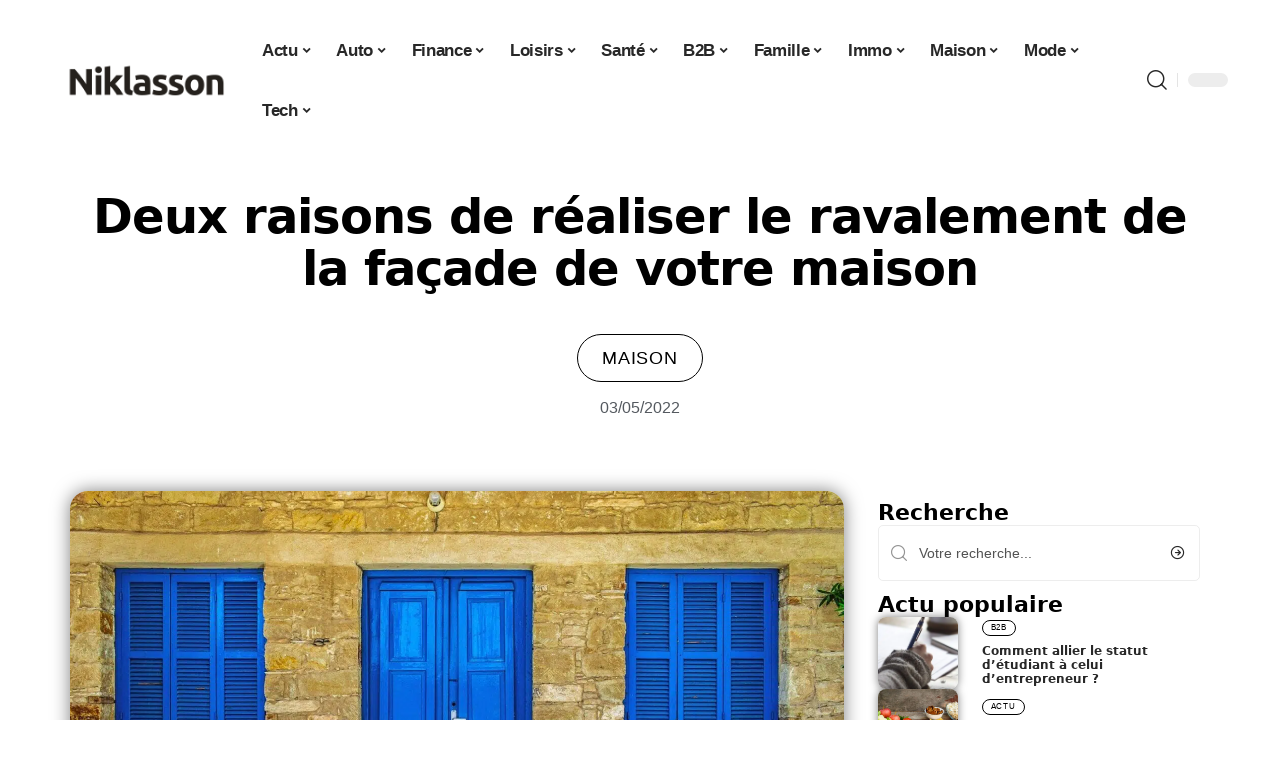

--- FILE ---
content_type: text/html; charset=UTF-8
request_url: https://www.niklasson.net/deux-raisons-de-realiser-le-ravalement-de-la-facade-de-votre-maison/
body_size: 30658
content:
<!DOCTYPE html>
<html lang="fr-FR">
<head><meta charset="UTF-8"><script>if(navigator.userAgent.match(/MSIE|Internet Explorer/i)||navigator.userAgent.match(/Trident\/7\..*?rv:11/i)){var href=document.location.href;if(!href.match(/[?&]nowprocket/)){if(href.indexOf("?")==-1){if(href.indexOf("#")==-1){document.location.href=href+"?nowprocket=1"}else{document.location.href=href.replace("#","?nowprocket=1#")}}else{if(href.indexOf("#")==-1){document.location.href=href+"&nowprocket=1"}else{document.location.href=href.replace("#","&nowprocket=1#")}}}}</script><script>(()=>{class RocketLazyLoadScripts{constructor(){this.v="2.0.4",this.userEvents=["keydown","keyup","mousedown","mouseup","mousemove","mouseover","mouseout","touchmove","touchstart","touchend","touchcancel","wheel","click","dblclick","input"],this.attributeEvents=["onblur","onclick","oncontextmenu","ondblclick","onfocus","onmousedown","onmouseenter","onmouseleave","onmousemove","onmouseout","onmouseover","onmouseup","onmousewheel","onscroll","onsubmit"]}async t(){this.i(),this.o(),/iP(ad|hone)/.test(navigator.userAgent)&&this.h(),this.u(),this.l(this),this.m(),this.k(this),this.p(this),this._(),await Promise.all([this.R(),this.L()]),this.lastBreath=Date.now(),this.S(this),this.P(),this.D(),this.O(),this.M(),await this.C(this.delayedScripts.normal),await this.C(this.delayedScripts.defer),await this.C(this.delayedScripts.async),await this.T(),await this.F(),await this.j(),await this.A(),window.dispatchEvent(new Event("rocket-allScriptsLoaded")),this.everythingLoaded=!0,this.lastTouchEnd&&await new Promise(t=>setTimeout(t,500-Date.now()+this.lastTouchEnd)),this.I(),this.H(),this.U(),this.W()}i(){this.CSPIssue=sessionStorage.getItem("rocketCSPIssue"),document.addEventListener("securitypolicyviolation",t=>{this.CSPIssue||"script-src-elem"!==t.violatedDirective||"data"!==t.blockedURI||(this.CSPIssue=!0,sessionStorage.setItem("rocketCSPIssue",!0))},{isRocket:!0})}o(){window.addEventListener("pageshow",t=>{this.persisted=t.persisted,this.realWindowLoadedFired=!0},{isRocket:!0}),window.addEventListener("pagehide",()=>{this.onFirstUserAction=null},{isRocket:!0})}h(){let t;function e(e){t=e}window.addEventListener("touchstart",e,{isRocket:!0}),window.addEventListener("touchend",function i(o){o.changedTouches[0]&&t.changedTouches[0]&&Math.abs(o.changedTouches[0].pageX-t.changedTouches[0].pageX)<10&&Math.abs(o.changedTouches[0].pageY-t.changedTouches[0].pageY)<10&&o.timeStamp-t.timeStamp<200&&(window.removeEventListener("touchstart",e,{isRocket:!0}),window.removeEventListener("touchend",i,{isRocket:!0}),"INPUT"===o.target.tagName&&"text"===o.target.type||(o.target.dispatchEvent(new TouchEvent("touchend",{target:o.target,bubbles:!0})),o.target.dispatchEvent(new MouseEvent("mouseover",{target:o.target,bubbles:!0})),o.target.dispatchEvent(new PointerEvent("click",{target:o.target,bubbles:!0,cancelable:!0,detail:1,clientX:o.changedTouches[0].clientX,clientY:o.changedTouches[0].clientY})),event.preventDefault()))},{isRocket:!0})}q(t){this.userActionTriggered||("mousemove"!==t.type||this.firstMousemoveIgnored?"keyup"===t.type||"mouseover"===t.type||"mouseout"===t.type||(this.userActionTriggered=!0,this.onFirstUserAction&&this.onFirstUserAction()):this.firstMousemoveIgnored=!0),"click"===t.type&&t.preventDefault(),t.stopPropagation(),t.stopImmediatePropagation(),"touchstart"===this.lastEvent&&"touchend"===t.type&&(this.lastTouchEnd=Date.now()),"click"===t.type&&(this.lastTouchEnd=0),this.lastEvent=t.type,t.composedPath&&t.composedPath()[0].getRootNode()instanceof ShadowRoot&&(t.rocketTarget=t.composedPath()[0]),this.savedUserEvents.push(t)}u(){this.savedUserEvents=[],this.userEventHandler=this.q.bind(this),this.userEvents.forEach(t=>window.addEventListener(t,this.userEventHandler,{passive:!1,isRocket:!0})),document.addEventListener("visibilitychange",this.userEventHandler,{isRocket:!0})}U(){this.userEvents.forEach(t=>window.removeEventListener(t,this.userEventHandler,{passive:!1,isRocket:!0})),document.removeEventListener("visibilitychange",this.userEventHandler,{isRocket:!0}),this.savedUserEvents.forEach(t=>{(t.rocketTarget||t.target).dispatchEvent(new window[t.constructor.name](t.type,t))})}m(){const t="return false",e=Array.from(this.attributeEvents,t=>"data-rocket-"+t),i="["+this.attributeEvents.join("],[")+"]",o="[data-rocket-"+this.attributeEvents.join("],[data-rocket-")+"]",s=(e,i,o)=>{o&&o!==t&&(e.setAttribute("data-rocket-"+i,o),e["rocket"+i]=new Function("event",o),e.setAttribute(i,t))};new MutationObserver(t=>{for(const n of t)"attributes"===n.type&&(n.attributeName.startsWith("data-rocket-")||this.everythingLoaded?n.attributeName.startsWith("data-rocket-")&&this.everythingLoaded&&this.N(n.target,n.attributeName.substring(12)):s(n.target,n.attributeName,n.target.getAttribute(n.attributeName))),"childList"===n.type&&n.addedNodes.forEach(t=>{if(t.nodeType===Node.ELEMENT_NODE)if(this.everythingLoaded)for(const i of[t,...t.querySelectorAll(o)])for(const t of i.getAttributeNames())e.includes(t)&&this.N(i,t.substring(12));else for(const e of[t,...t.querySelectorAll(i)])for(const t of e.getAttributeNames())this.attributeEvents.includes(t)&&s(e,t,e.getAttribute(t))})}).observe(document,{subtree:!0,childList:!0,attributeFilter:[...this.attributeEvents,...e]})}I(){this.attributeEvents.forEach(t=>{document.querySelectorAll("[data-rocket-"+t+"]").forEach(e=>{this.N(e,t)})})}N(t,e){const i=t.getAttribute("data-rocket-"+e);i&&(t.setAttribute(e,i),t.removeAttribute("data-rocket-"+e))}k(t){Object.defineProperty(HTMLElement.prototype,"onclick",{get(){return this.rocketonclick||null},set(e){this.rocketonclick=e,this.setAttribute(t.everythingLoaded?"onclick":"data-rocket-onclick","this.rocketonclick(event)")}})}S(t){function e(e,i){let o=e[i];e[i]=null,Object.defineProperty(e,i,{get:()=>o,set(s){t.everythingLoaded?o=s:e["rocket"+i]=o=s}})}e(document,"onreadystatechange"),e(window,"onload"),e(window,"onpageshow");try{Object.defineProperty(document,"readyState",{get:()=>t.rocketReadyState,set(e){t.rocketReadyState=e},configurable:!0}),document.readyState="loading"}catch(t){console.log("WPRocket DJE readyState conflict, bypassing")}}l(t){this.originalAddEventListener=EventTarget.prototype.addEventListener,this.originalRemoveEventListener=EventTarget.prototype.removeEventListener,this.savedEventListeners=[],EventTarget.prototype.addEventListener=function(e,i,o){o&&o.isRocket||!t.B(e,this)&&!t.userEvents.includes(e)||t.B(e,this)&&!t.userActionTriggered||e.startsWith("rocket-")||t.everythingLoaded?t.originalAddEventListener.call(this,e,i,o):(t.savedEventListeners.push({target:this,remove:!1,type:e,func:i,options:o}),"mouseenter"!==e&&"mouseleave"!==e||t.originalAddEventListener.call(this,e,t.savedUserEvents.push,o))},EventTarget.prototype.removeEventListener=function(e,i,o){o&&o.isRocket||!t.B(e,this)&&!t.userEvents.includes(e)||t.B(e,this)&&!t.userActionTriggered||e.startsWith("rocket-")||t.everythingLoaded?t.originalRemoveEventListener.call(this,e,i,o):t.savedEventListeners.push({target:this,remove:!0,type:e,func:i,options:o})}}J(t,e){this.savedEventListeners=this.savedEventListeners.filter(i=>{let o=i.type,s=i.target||window;return e!==o||t!==s||(this.B(o,s)&&(i.type="rocket-"+o),this.$(i),!1)})}H(){EventTarget.prototype.addEventListener=this.originalAddEventListener,EventTarget.prototype.removeEventListener=this.originalRemoveEventListener,this.savedEventListeners.forEach(t=>this.$(t))}$(t){t.remove?this.originalRemoveEventListener.call(t.target,t.type,t.func,t.options):this.originalAddEventListener.call(t.target,t.type,t.func,t.options)}p(t){let e;function i(e){return t.everythingLoaded?e:e.split(" ").map(t=>"load"===t||t.startsWith("load.")?"rocket-jquery-load":t).join(" ")}function o(o){function s(e){const s=o.fn[e];o.fn[e]=o.fn.init.prototype[e]=function(){return this[0]===window&&t.userActionTriggered&&("string"==typeof arguments[0]||arguments[0]instanceof String?arguments[0]=i(arguments[0]):"object"==typeof arguments[0]&&Object.keys(arguments[0]).forEach(t=>{const e=arguments[0][t];delete arguments[0][t],arguments[0][i(t)]=e})),s.apply(this,arguments),this}}if(o&&o.fn&&!t.allJQueries.includes(o)){const e={DOMContentLoaded:[],"rocket-DOMContentLoaded":[]};for(const t in e)document.addEventListener(t,()=>{e[t].forEach(t=>t())},{isRocket:!0});o.fn.ready=o.fn.init.prototype.ready=function(i){function s(){parseInt(o.fn.jquery)>2?setTimeout(()=>i.bind(document)(o)):i.bind(document)(o)}return"function"==typeof i&&(t.realDomReadyFired?!t.userActionTriggered||t.fauxDomReadyFired?s():e["rocket-DOMContentLoaded"].push(s):e.DOMContentLoaded.push(s)),o([])},s("on"),s("one"),s("off"),t.allJQueries.push(o)}e=o}t.allJQueries=[],o(window.jQuery),Object.defineProperty(window,"jQuery",{get:()=>e,set(t){o(t)}})}P(){const t=new Map;document.write=document.writeln=function(e){const i=document.currentScript,o=document.createRange(),s=i.parentElement;let n=t.get(i);void 0===n&&(n=i.nextSibling,t.set(i,n));const c=document.createDocumentFragment();o.setStart(c,0),c.appendChild(o.createContextualFragment(e)),s.insertBefore(c,n)}}async R(){return new Promise(t=>{this.userActionTriggered?t():this.onFirstUserAction=t})}async L(){return new Promise(t=>{document.addEventListener("DOMContentLoaded",()=>{this.realDomReadyFired=!0,t()},{isRocket:!0})})}async j(){return this.realWindowLoadedFired?Promise.resolve():new Promise(t=>{window.addEventListener("load",t,{isRocket:!0})})}M(){this.pendingScripts=[];this.scriptsMutationObserver=new MutationObserver(t=>{for(const e of t)e.addedNodes.forEach(t=>{"SCRIPT"!==t.tagName||t.noModule||t.isWPRocket||this.pendingScripts.push({script:t,promise:new Promise(e=>{const i=()=>{const i=this.pendingScripts.findIndex(e=>e.script===t);i>=0&&this.pendingScripts.splice(i,1),e()};t.addEventListener("load",i,{isRocket:!0}),t.addEventListener("error",i,{isRocket:!0}),setTimeout(i,1e3)})})})}),this.scriptsMutationObserver.observe(document,{childList:!0,subtree:!0})}async F(){await this.X(),this.pendingScripts.length?(await this.pendingScripts[0].promise,await this.F()):this.scriptsMutationObserver.disconnect()}D(){this.delayedScripts={normal:[],async:[],defer:[]},document.querySelectorAll("script[type$=rocketlazyloadscript]").forEach(t=>{t.hasAttribute("data-rocket-src")?t.hasAttribute("async")&&!1!==t.async?this.delayedScripts.async.push(t):t.hasAttribute("defer")&&!1!==t.defer||"module"===t.getAttribute("data-rocket-type")?this.delayedScripts.defer.push(t):this.delayedScripts.normal.push(t):this.delayedScripts.normal.push(t)})}async _(){await this.L();let t=[];document.querySelectorAll("script[type$=rocketlazyloadscript][data-rocket-src]").forEach(e=>{let i=e.getAttribute("data-rocket-src");if(i&&!i.startsWith("data:")){i.startsWith("//")&&(i=location.protocol+i);try{const o=new URL(i).origin;o!==location.origin&&t.push({src:o,crossOrigin:e.crossOrigin||"module"===e.getAttribute("data-rocket-type")})}catch(t){}}}),t=[...new Map(t.map(t=>[JSON.stringify(t),t])).values()],this.Y(t,"preconnect")}async G(t){if(await this.K(),!0!==t.noModule||!("noModule"in HTMLScriptElement.prototype))return new Promise(e=>{let i;function o(){(i||t).setAttribute("data-rocket-status","executed"),e()}try{if(navigator.userAgent.includes("Firefox/")||""===navigator.vendor||this.CSPIssue)i=document.createElement("script"),[...t.attributes].forEach(t=>{let e=t.nodeName;"type"!==e&&("data-rocket-type"===e&&(e="type"),"data-rocket-src"===e&&(e="src"),i.setAttribute(e,t.nodeValue))}),t.text&&(i.text=t.text),t.nonce&&(i.nonce=t.nonce),i.hasAttribute("src")?(i.addEventListener("load",o,{isRocket:!0}),i.addEventListener("error",()=>{i.setAttribute("data-rocket-status","failed-network"),e()},{isRocket:!0}),setTimeout(()=>{i.isConnected||e()},1)):(i.text=t.text,o()),i.isWPRocket=!0,t.parentNode.replaceChild(i,t);else{const i=t.getAttribute("data-rocket-type"),s=t.getAttribute("data-rocket-src");i?(t.type=i,t.removeAttribute("data-rocket-type")):t.removeAttribute("type"),t.addEventListener("load",o,{isRocket:!0}),t.addEventListener("error",i=>{this.CSPIssue&&i.target.src.startsWith("data:")?(console.log("WPRocket: CSP fallback activated"),t.removeAttribute("src"),this.G(t).then(e)):(t.setAttribute("data-rocket-status","failed-network"),e())},{isRocket:!0}),s?(t.fetchPriority="high",t.removeAttribute("data-rocket-src"),t.src=s):t.src="data:text/javascript;base64,"+window.btoa(unescape(encodeURIComponent(t.text)))}}catch(i){t.setAttribute("data-rocket-status","failed-transform"),e()}});t.setAttribute("data-rocket-status","skipped")}async C(t){const e=t.shift();return e?(e.isConnected&&await this.G(e),this.C(t)):Promise.resolve()}O(){this.Y([...this.delayedScripts.normal,...this.delayedScripts.defer,...this.delayedScripts.async],"preload")}Y(t,e){this.trash=this.trash||[];let i=!0;var o=document.createDocumentFragment();t.forEach(t=>{const s=t.getAttribute&&t.getAttribute("data-rocket-src")||t.src;if(s&&!s.startsWith("data:")){const n=document.createElement("link");n.href=s,n.rel=e,"preconnect"!==e&&(n.as="script",n.fetchPriority=i?"high":"low"),t.getAttribute&&"module"===t.getAttribute("data-rocket-type")&&(n.crossOrigin=!0),t.crossOrigin&&(n.crossOrigin=t.crossOrigin),t.integrity&&(n.integrity=t.integrity),t.nonce&&(n.nonce=t.nonce),o.appendChild(n),this.trash.push(n),i=!1}}),document.head.appendChild(o)}W(){this.trash.forEach(t=>t.remove())}async T(){try{document.readyState="interactive"}catch(t){}this.fauxDomReadyFired=!0;try{await this.K(),this.J(document,"readystatechange"),document.dispatchEvent(new Event("rocket-readystatechange")),await this.K(),document.rocketonreadystatechange&&document.rocketonreadystatechange(),await this.K(),this.J(document,"DOMContentLoaded"),document.dispatchEvent(new Event("rocket-DOMContentLoaded")),await this.K(),this.J(window,"DOMContentLoaded"),window.dispatchEvent(new Event("rocket-DOMContentLoaded"))}catch(t){console.error(t)}}async A(){try{document.readyState="complete"}catch(t){}try{await this.K(),this.J(document,"readystatechange"),document.dispatchEvent(new Event("rocket-readystatechange")),await this.K(),document.rocketonreadystatechange&&document.rocketonreadystatechange(),await this.K(),this.J(window,"load"),window.dispatchEvent(new Event("rocket-load")),await this.K(),window.rocketonload&&window.rocketonload(),await this.K(),this.allJQueries.forEach(t=>t(window).trigger("rocket-jquery-load")),await this.K(),this.J(window,"pageshow");const t=new Event("rocket-pageshow");t.persisted=this.persisted,window.dispatchEvent(t),await this.K(),window.rocketonpageshow&&window.rocketonpageshow({persisted:this.persisted})}catch(t){console.error(t)}}async K(){Date.now()-this.lastBreath>45&&(await this.X(),this.lastBreath=Date.now())}async X(){return document.hidden?new Promise(t=>setTimeout(t)):new Promise(t=>requestAnimationFrame(t))}B(t,e){return e===document&&"readystatechange"===t||(e===document&&"DOMContentLoaded"===t||(e===window&&"DOMContentLoaded"===t||(e===window&&"load"===t||e===window&&"pageshow"===t)))}static run(){(new RocketLazyLoadScripts).t()}}RocketLazyLoadScripts.run()})();</script>
    
    <meta http-equiv="X-UA-Compatible" content="IE=edge">
    <meta name="viewport" content="width=device-width, initial-scale=1">
    <link rel="profile" href="https://gmpg.org/xfn/11">
	<meta name='robots' content='index, follow, max-image-preview:large, max-snippet:-1, max-video-preview:-1' />
            <link rel="apple-touch-icon" href="https://www.niklasson.net/wp-content/uploads/niklasson.net-512x512_2.png"/>
		            <meta name="msapplication-TileColor" content="#ffffff">
            <meta name="msapplication-TileImage" content="https://www.niklasson.net/wp-content/uploads/niklasson.net-512x512_2.png"/>
		<meta http-equiv="Content-Security-Policy" content="upgrade-insecure-requests">

	<!-- This site is optimized with the Yoast SEO plugin v26.8 - https://yoast.com/product/yoast-seo-wordpress/ -->
	<title>Deux raisons de réaliser le ravalement de la façade de votre maison - Nik Lasson</title>
<link data-rocket-prefetch href="https://www.googletagmanager.com" rel="dns-prefetch"><link rel="preload" data-rocket-preload as="image" href="https://www.niklasson.net/wp-content/uploads/deux-raisons-de-realiser-le-ravalement-de-la-facade-de-votre-maison.jpg" imagesrcset="https://www.niklasson.net/wp-content/uploads/deux-raisons-de-realiser-le-ravalement-de-la-facade-de-votre-maison.jpg 1920w, https://www.niklasson.net/wp-content/uploads/deux-raisons-de-realiser-le-ravalement-de-la-facade-de-votre-maison-300x169.jpg 300w, https://www.niklasson.net/wp-content/uploads/deux-raisons-de-realiser-le-ravalement-de-la-facade-de-votre-maison-1024x576.jpg 1024w, https://www.niklasson.net/wp-content/uploads/deux-raisons-de-realiser-le-ravalement-de-la-facade-de-votre-maison-768x432.jpg 768w, https://www.niklasson.net/wp-content/uploads/deux-raisons-de-realiser-le-ravalement-de-la-facade-de-votre-maison-1536x864.jpg 1536w" imagesizes="(max-width: 1920px) 100vw, 1920px" fetchpriority="high">
	<link rel="canonical" href="https://www.niklasson.net/deux-raisons-de-realiser-le-ravalement-de-la-facade-de-votre-maison/" />
	<meta property="og:locale" content="fr_FR" />
	<meta property="og:type" content="article" />
	<meta property="og:title" content="Deux raisons de réaliser le ravalement de la façade de votre maison - Nik Lasson" />
	<meta property="og:description" content="Lorsque l&rsquo;on découvre une maison pour la première fois, c&rsquo;est son aspect extérieur qui vient donner la première impression. C&rsquo;est pourquoi pour qu&rsquo;elle puisse avoir de l&rsquo;attrait sur le marché de l&rsquo;immobilier, il faut toujours penser à soigner l&rsquo;apparence de la porte d&rsquo;entrée et de la façade. Nous allons voir ici deux raisons de s&rsquo;occuper [&hellip;]" />
	<meta property="og:url" content="https://www.niklasson.net/deux-raisons-de-realiser-le-ravalement-de-la-facade-de-votre-maison/" />
	<meta property="og:site_name" content="Nik Lasson" />
	<meta property="article:published_time" content="2022-05-03T07:06:42+00:00" />
	<meta property="article:modified_time" content="2023-12-02T18:05:55+00:00" />
	<meta property="og:image" content="https://www.niklasson.net/wp-content/uploads/deux-raisons-de-realiser-le-ravalement-de-la-facade-de-votre-maison.jpg" />
	<meta property="og:image:width" content="1920" />
	<meta property="og:image:height" content="1080" />
	<meta property="og:image:type" content="image/jpeg" />
	<meta name="author" content="Rodrigue" />
	<meta name="twitter:card" content="summary_large_image" />
	<meta name="twitter:label1" content="Écrit par" />
	<meta name="twitter:data1" content="Rodrigue" />
	<meta name="twitter:label2" content="Durée de lecture estimée" />
	<meta name="twitter:data2" content="2 minutes" />
	<script type="application/ld+json" class="yoast-schema-graph">{"@context":"https://schema.org","@graph":[{"@type":"Article","@id":"https://www.niklasson.net/deux-raisons-de-realiser-le-ravalement-de-la-facade-de-votre-maison/#article","isPartOf":{"@id":"https://www.niklasson.net/deux-raisons-de-realiser-le-ravalement-de-la-facade-de-votre-maison/"},"author":{"name":"Rodrigue","@id":"https://www.niklasson.net/#/schema/person/b1cbc99b9c32154a3ac76aa28b4ede7a"},"headline":"Deux raisons de réaliser le ravalement de la façade de votre maison","datePublished":"2022-05-03T07:06:42+00:00","dateModified":"2023-12-02T18:05:55+00:00","mainEntityOfPage":{"@id":"https://www.niklasson.net/deux-raisons-de-realiser-le-ravalement-de-la-facade-de-votre-maison/"},"wordCount":359,"image":{"@id":"https://www.niklasson.net/deux-raisons-de-realiser-le-ravalement-de-la-facade-de-votre-maison/#primaryimage"},"thumbnailUrl":"https://www.niklasson.net/wp-content/uploads/deux-raisons-de-realiser-le-ravalement-de-la-facade-de-votre-maison.jpg","articleSection":["Maison"],"inLanguage":"fr-FR"},{"@type":"WebPage","@id":"https://www.niklasson.net/deux-raisons-de-realiser-le-ravalement-de-la-facade-de-votre-maison/","url":"https://www.niklasson.net/deux-raisons-de-realiser-le-ravalement-de-la-facade-de-votre-maison/","name":"Deux raisons de réaliser le ravalement de la façade de votre maison - Nik Lasson","isPartOf":{"@id":"https://www.niklasson.net/#website"},"primaryImageOfPage":{"@id":"https://www.niklasson.net/deux-raisons-de-realiser-le-ravalement-de-la-facade-de-votre-maison/#primaryimage"},"image":{"@id":"https://www.niklasson.net/deux-raisons-de-realiser-le-ravalement-de-la-facade-de-votre-maison/#primaryimage"},"thumbnailUrl":"https://www.niklasson.net/wp-content/uploads/deux-raisons-de-realiser-le-ravalement-de-la-facade-de-votre-maison.jpg","datePublished":"2022-05-03T07:06:42+00:00","dateModified":"2023-12-02T18:05:55+00:00","author":{"@id":"https://www.niklasson.net/#/schema/person/b1cbc99b9c32154a3ac76aa28b4ede7a"},"breadcrumb":{"@id":"https://www.niklasson.net/deux-raisons-de-realiser-le-ravalement-de-la-facade-de-votre-maison/#breadcrumb"},"inLanguage":"fr-FR","potentialAction":[{"@type":"ReadAction","target":["https://www.niklasson.net/deux-raisons-de-realiser-le-ravalement-de-la-facade-de-votre-maison/"]}]},{"@type":"ImageObject","inLanguage":"fr-FR","@id":"https://www.niklasson.net/deux-raisons-de-realiser-le-ravalement-de-la-facade-de-votre-maison/#primaryimage","url":"https://www.niklasson.net/wp-content/uploads/deux-raisons-de-realiser-le-ravalement-de-la-facade-de-votre-maison.jpg","contentUrl":"https://www.niklasson.net/wp-content/uploads/deux-raisons-de-realiser-le-ravalement-de-la-facade-de-votre-maison.jpg","width":1920,"height":1080,"caption":"Deux raisons de réaliser le ravalement de la façade de votre maison"},{"@type":"BreadcrumbList","@id":"https://www.niklasson.net/deux-raisons-de-realiser-le-ravalement-de-la-facade-de-votre-maison/#breadcrumb","itemListElement":[{"@type":"ListItem","position":1,"name":"Accueil","item":"https://www.niklasson.net/"},{"@type":"ListItem","position":2,"name":"Deux raisons de réaliser le ravalement de la façade de votre maison"}]},{"@type":"WebSite","@id":"https://www.niklasson.net/#website","url":"https://www.niklasson.net/","name":"Nik Lasson","description":"Mon petit blog perso","potentialAction":[{"@type":"SearchAction","target":{"@type":"EntryPoint","urlTemplate":"https://www.niklasson.net/?s={search_term_string}"},"query-input":{"@type":"PropertyValueSpecification","valueRequired":true,"valueName":"search_term_string"}}],"inLanguage":"fr-FR"},{"@type":"Person","@id":"https://www.niklasson.net/#/schema/person/b1cbc99b9c32154a3ac76aa28b4ede7a","name":"Rodrigue","image":{"@type":"ImageObject","inLanguage":"fr-FR","@id":"https://www.niklasson.net/#/schema/person/image/","url":"https://secure.gravatar.com/avatar/ddd54197d4227615eb7de141695e7535e80660dd8cc509868b3635940c123084?s=96&d=mm&r=g","contentUrl":"https://secure.gravatar.com/avatar/ddd54197d4227615eb7de141695e7535e80660dd8cc509868b3635940c123084?s=96&d=mm&r=g","caption":"Rodrigue"}}]}</script>
	<!-- / Yoast SEO plugin. -->


<link rel="alternate" type="application/rss+xml" title="Nik Lasson &raquo; Flux" href="https://www.niklasson.net/feed/" />
<link rel="alternate" title="oEmbed (JSON)" type="application/json+oembed" href="https://www.niklasson.net/wp-json/oembed/1.0/embed?url=https%3A%2F%2Fwww.niklasson.net%2Fdeux-raisons-de-realiser-le-ravalement-de-la-facade-de-votre-maison%2F" />
<link rel="alternate" title="oEmbed (XML)" type="text/xml+oembed" href="https://www.niklasson.net/wp-json/oembed/1.0/embed?url=https%3A%2F%2Fwww.niklasson.net%2Fdeux-raisons-de-realiser-le-ravalement-de-la-facade-de-votre-maison%2F&#038;format=xml" />
<style id='wp-img-auto-sizes-contain-inline-css'>
img:is([sizes=auto i],[sizes^="auto," i]){contain-intrinsic-size:3000px 1500px}
/*# sourceURL=wp-img-auto-sizes-contain-inline-css */
</style>
<link data-minify="1" rel='stylesheet' id='global-tweaks-css' href='https://www.niklasson.net/wp-content/cache/min/1/wp-content/plugins/zz-awp-optimize/assets/css/global-tweaks.css?ver=1769212914' media='all' />
<link data-minify="1" rel='stylesheet' id='theme-tweaks-css' href='https://www.niklasson.net/wp-content/cache/min/1/wp-content/plugins/zz-awp-optimize/inc/themes/foxiz/assets/css/tweaks.css?ver=1769212914' media='all' />
<link data-minify="1" rel='stylesheet' id='font-system-css' href='https://www.niklasson.net/wp-content/cache/min/1/wp-content/plugins/zz-awp-optimize/assets/css/font-system.css?ver=1769212914' media='all' />
<style id='wp-emoji-styles-inline-css'>

	img.wp-smiley, img.emoji {
		display: inline !important;
		border: none !important;
		box-shadow: none !important;
		height: 1em !important;
		width: 1em !important;
		margin: 0 0.07em !important;
		vertical-align: -0.1em !important;
		background: none !important;
		padding: 0 !important;
	}
/*# sourceURL=wp-emoji-styles-inline-css */
</style>
<link rel='stylesheet' id='elementor-frontend-css' href='https://www.niklasson.net/wp-content/plugins/elementor/assets/css/frontend.min.css?ver=3.34.2' media='all' />
<link rel='stylesheet' id='elementor-post-4291-css' href='https://www.niklasson.net/wp-content/uploads/elementor/css/post-4291.css?ver=1769212913' media='all' />
<link rel='stylesheet' id='elementor-post-4732-css' href='https://www.niklasson.net/wp-content/uploads/elementor/css/post-4732.css?ver=1769212917' media='all' />
<link data-minify="1" rel='stylesheet' id='foxiz-main-css' href='https://www.niklasson.net/wp-content/cache/min/1/wp-content/themes/foxiz/assets/css/main.css?ver=1769212915' media='all' />
<link data-minify="1" rel='stylesheet' id='foxiz-print-css' href='https://www.niklasson.net/wp-content/cache/min/1/wp-content/themes/foxiz/assets/css/print.css?ver=1769212915' media='all' />
<link rel='stylesheet' id='foxiz-style-css' href='https://www.niklasson.net/wp-content/themes/foxiz-child-015/style.css?ver=1.8.1' media='all' />
<style id='foxiz-style-inline-css'>
:root {--g-color :#25211D;--g-color-90 :#25211De6;}[data-theme="dark"].is-hd-4 {--nav-bg: #191c20;--nav-bg-from: #191c20;--nav-bg-to: #191c20;}[data-theme="dark"].is-hd-5, [data-theme="dark"].is-hd-5:not(.sticky-on) {--nav-bg: #191c20;--nav-bg-from: #191c20;--nav-bg-to: #191c20;}:root {--max-width-wo-sb : 860px;--hyperlink-line-color :var(--g-color);}.search-header:before { background-repeat : no-repeat;background-size : cover;background-attachment : scroll;background-position : center center;}[data-theme="dark"] .search-header:before { background-repeat : no-repeat;background-size : cover;background-attachment : scroll;background-position : center center;}.footer-has-bg { background-color : #88888812;}#amp-mobile-version-switcher { display: none; }
/*# sourceURL=foxiz-style-inline-css */
</style>
<link data-minify="1" rel='stylesheet' id='foxiz-parent-css' href='https://www.niklasson.net/wp-content/cache/min/1/wp-content/themes/foxiz/style.css?ver=1769212915' media='all' />
<link data-minify="1" rel='stylesheet' id='foxiz-theme015-color-css' href='https://www.niklasson.net/wp-content/cache/min/1/wp-content/themes/foxiz-child-015/style-theme015-color.css?ver=1769212915' media='all' />
<link data-minify="1" rel='stylesheet' id='foxiz-theme015-css' href='https://www.niklasson.net/wp-content/cache/min/1/wp-content/themes/foxiz-child-015/style-theme015.css?ver=1769212915' media='all' />
<style id='rocket-lazyload-inline-css'>
.rll-youtube-player{position:relative;padding-bottom:56.23%;height:0;overflow:hidden;max-width:100%;}.rll-youtube-player:focus-within{outline: 2px solid currentColor;outline-offset: 5px;}.rll-youtube-player iframe{position:absolute;top:0;left:0;width:100%;height:100%;z-index:100;background:0 0}.rll-youtube-player img{bottom:0;display:block;left:0;margin:auto;max-width:100%;width:100%;position:absolute;right:0;top:0;border:none;height:auto;-webkit-transition:.4s all;-moz-transition:.4s all;transition:.4s all}.rll-youtube-player img:hover{-webkit-filter:brightness(75%)}.rll-youtube-player .play{height:100%;width:100%;left:0;top:0;position:absolute;background:var(--wpr-bg-454aad9c-9194-4686-8efb-9e5553296bff) no-repeat center;background-color: transparent !important;cursor:pointer;border:none;}.wp-embed-responsive .wp-has-aspect-ratio .rll-youtube-player{position:absolute;padding-bottom:0;width:100%;height:100%;top:0;bottom:0;left:0;right:0}
/*# sourceURL=rocket-lazyload-inline-css */
</style>
<script src="https://www.niklasson.net/wp-includes/js/jquery/jquery.min.js?ver=3.7.1" id="jquery-core-js" data-rocket-defer defer></script>
<script src="https://www.niklasson.net/wp-includes/js/jquery/jquery-migrate.min.js?ver=3.4.1" id="jquery-migrate-js" data-rocket-defer defer></script>
<link rel="https://api.w.org/" href="https://www.niklasson.net/wp-json/" /><link rel="alternate" title="JSON" type="application/json" href="https://www.niklasson.net/wp-json/wp/v2/posts/1653" /><meta name="generator" content="WordPress 6.9" />
<link rel='shortlink' href='https://www.niklasson.net/?p=1653' />
<link rel="EditURI" type="application/rsd+xml" title="RSD" href="https://www.niklasson.net/send.php?rsd" />
<!-- Google tag (gtag.js) -->
<script type="rocketlazyloadscript" async data-rocket-src="https://www.googletagmanager.com/gtag/js?id=G-TTB09VE4RB"></script>
<script type="rocketlazyloadscript">
  window.dataLayer = window.dataLayer || [];
  function gtag(){dataLayer.push(arguments);}
  gtag('js', new Date());

  gtag('config', 'G-TTB09VE4RB');
</script>
<link rel="icon" type="image/png" href="/wp-content/uploads/fbrfg/favicon-96x96.png" sizes="96x96" />
<link rel="icon" type="image/svg+xml" href="/wp-content/uploads/fbrfg/favicon.svg" />
<link rel="shortcut icon" href="/wp-content/uploads/fbrfg/favicon.ico" />
<link rel="apple-touch-icon" sizes="180x180" href="/wp-content/uploads/fbrfg/apple-touch-icon.png" />
<link rel="manifest" href="/wp-content/uploads/fbrfg/site.webmanifest" /><style>
        .elementor-widget-sidebar {
            position: sticky !important;
            top: 20px !important;
        }
    </style><meta name="generator" content="Elementor 3.34.2; features: e_font_icon_svg, additional_custom_breakpoints; settings: css_print_method-external, google_font-enabled, font_display-swap">
			<style>
				.e-con.e-parent:nth-of-type(n+4):not(.e-lazyloaded):not(.e-no-lazyload),
				.e-con.e-parent:nth-of-type(n+4):not(.e-lazyloaded):not(.e-no-lazyload) * {
					background-image: none !important;
				}
				@media screen and (max-height: 1024px) {
					.e-con.e-parent:nth-of-type(n+3):not(.e-lazyloaded):not(.e-no-lazyload),
					.e-con.e-parent:nth-of-type(n+3):not(.e-lazyloaded):not(.e-no-lazyload) * {
						background-image: none !important;
					}
				}
				@media screen and (max-height: 640px) {
					.e-con.e-parent:nth-of-type(n+2):not(.e-lazyloaded):not(.e-no-lazyload),
					.e-con.e-parent:nth-of-type(n+2):not(.e-lazyloaded):not(.e-no-lazyload) * {
						background-image: none !important;
					}
				}
			</style>
			<link rel="icon" href="https://www.niklasson.net/wp-content/uploads/niklasson.net-512x512_2-1-150x150.png" sizes="32x32" />
<link rel="icon" href="https://www.niklasson.net/wp-content/uploads/niklasson.net-512x512_2-1-300x300.png" sizes="192x192" />
<link rel="apple-touch-icon" href="https://www.niklasson.net/wp-content/uploads/niklasson.net-512x512_2-1-300x300.png" />
<meta name="msapplication-TileImage" content="https://www.niklasson.net/wp-content/uploads/niklasson.net-512x512_2-1-300x300.png" />
<noscript><style id="rocket-lazyload-nojs-css">.rll-youtube-player, [data-lazy-src]{display:none !important;}</style></noscript><style id="wpr-lazyload-bg-container"></style><style id="wpr-lazyload-bg-exclusion"></style>
<noscript>
<style id="wpr-lazyload-bg-nostyle">.rll-youtube-player .play{--wpr-bg-454aad9c-9194-4686-8efb-9e5553296bff: url('https://www.niklasson.net/wp-content/plugins/wp-rocket/assets/img/youtube.png');}</style>
</noscript>
<script type="application/javascript">const rocket_pairs = [{"selector":".rll-youtube-player .play","style":".rll-youtube-player .play{--wpr-bg-454aad9c-9194-4686-8efb-9e5553296bff: url('https:\/\/www.niklasson.net\/wp-content\/plugins\/wp-rocket\/assets\/img\/youtube.png');}","hash":"454aad9c-9194-4686-8efb-9e5553296bff","url":"https:\/\/www.niklasson.net\/wp-content\/plugins\/wp-rocket\/assets\/img\/youtube.png"}]; const rocket_excluded_pairs = [];</script><meta name="generator" content="WP Rocket 3.20.3" data-wpr-features="wpr_lazyload_css_bg_img wpr_delay_js wpr_defer_js wpr_minify_js wpr_lazyload_images wpr_lazyload_iframes wpr_preconnect_external_domains wpr_oci wpr_cache_webp wpr_minify_css wpr_desktop" /></head>
<body data-rsssl=1 class="wp-singular post-template-default single single-post postid-1653 single-format-standard wp-embed-responsive wp-theme-foxiz wp-child-theme-foxiz-child-015 elementor-default elementor-kit-4291 menu-ani-1 hover-ani-1 is-rm-1 is-hd-3 is-stemplate is-backtop none-m-backtop is-mstick is-smart-sticky sync-bookmarks" data-theme="default">
<div  class="site-outer">
	        <header  id="site-header" class="header-wrap rb-section header-set-1 header-3 header-fw style-none has-quick-menu">
			        <div  class="reading-indicator"><span id="reading-progress"></span></div>
		            <div id="navbar-outer" class="navbar-outer">
                <div id="sticky-holder" class="sticky-holder">
                    <div class="navbar-wrap">
                        <div class="rb-container edge-padding">
                            <div class="navbar-inner">
                                <div class="navbar-left">
									        <div class="logo-wrap is-image-logo site-branding">
            <a href="https://www.niklasson.net/" class="logo" title="Nik Lasson">
				<img fetchpriority="high" class="logo-default" data-mode="default" height="400" width="800" src="https://www.niklasson.net/wp-content/uploads/niklasson.net-800x400-1.png" srcset="https://www.niklasson.net/wp-content/uploads/niklasson.net-800x400-1.png 1x,https://www.niklasson.net/wp-content/uploads/niklasson.net-800x400-1.png 2x" alt="Nik Lasson" decoding="async" loading="eager"><img class="logo-dark" data-mode="dark" height="400" width="800" src="https://www.niklasson.net/wp-content/uploads/niklasson.net-800x400-1.png" srcset="https://www.niklasson.net/wp-content/uploads/niklasson.net-800x400-1.png 1x,https://www.niklasson.net/wp-content/uploads/niklasson.net-800x400-1.png 2x" alt="Nik Lasson" decoding="async" loading="eager">            </a>
        </div>
		                                </div>
                                <div class="navbar-center">
									        <nav id="site-navigation" class="main-menu-wrap" aria-label="main menu"><ul id="menu-main-1" class="main-menu rb-menu large-menu" itemscope itemtype="https://www.schema.org/SiteNavigationElement"><li class="menu-item menu-item-type-taxonomy menu-item-object-category menu-item-87 menu-item-has-children menu-has-child-mega is-child-wide"><a href="https://www.niklasson.net/actu/"><span>Actu</span></a><div class="mega-dropdown is-mega-category"><div class="rb-container edge-padding"><div class="mega-dropdown-inner"><div class="mega-header mega-header-fw"><span class="h4">Actu</span><a class="mega-link is-meta" href="https://www.niklasson.net/actu/"><span>Show More</span><i class="rbi rbi-cright" aria-hidden="true"></i></a></div><div id="mega-listing-87" class="block-wrap block-small block-grid block-grid-small-1 rb-columns rb-col-5 is-gap-10"><div class="block-inner">        <div class="p-wrap p-grid p-grid-small-1" data-pid="3436">
	            <div class="feat-holder overlay-text">
				        <div class="p-featured">
			        <a class="p-flink" href="https://www.niklasson.net/comment-reserver-un-vol-pariscancun-au-meilleur-prix/" title="Réserver un vol Paris-Cancún sans payer le prix fort">
			<img width="330" height="185" src="https://www.niklasson.net/wp-content/uploads/160014-8fe8b463-32bf-46fb-b13b-a4494b74e50b_0-scaled.jpg.webp" class="featured-img wp-post-image" alt="" loading="eager" decoding="async" srcset="https://www.niklasson.net/wp-content/uploads/160014-8fe8b463-32bf-46fb-b13b-a4494b74e50b_0-scaled.jpg.webp 1200w,https://www.niklasson.net/wp-content/uploads/160014-8fe8b463-32bf-46fb-b13b-a4494b74e50b_0-300x168.jpg.webp 300w,https://www.niklasson.net/wp-content/uploads/160014-8fe8b463-32bf-46fb-b13b-a4494b74e50b_0-768x430.jpg.webp 768w" sizes="(max-width: 330px) 100vw, 330px" />        </a>
		        </div>
	            </div>
		        <div class="p-content">
			<span class="entry-title h4">        <a class="p-url" href="https://www.niklasson.net/comment-reserver-un-vol-pariscancun-au-meilleur-prix/" rel="bookmark">Réserver un vol Paris-Cancún sans payer le prix fort</a></span>            <div class="p-meta">
                <div class="meta-inner is-meta">
					<span class="meta-el meta-update">
		            <time class="date date-updated" title="2026-01-23T11:08:52+01:00">23 janvier 2026</time>
		        </span>
		                </div>
				            </div>
		        </div>
		        </div>
	        <div class="p-wrap p-grid p-grid-small-1" data-pid="1592">
	            <div class="feat-holder overlay-text">
				        <div class="p-featured">
			        <a class="p-flink" href="https://www.niklasson.net/comment-choisir-un-laboratoire-danalyse-biomedical/" title="Bien choisir son laboratoire d&rsquo;analyse biomédical : les points clés à connaître">
			<img width="330" height="220" src="https://www.niklasson.net/wp-content/uploads/analysis-gdfa27c867_1280.jpg.webp" class="featured-img wp-post-image" alt="" loading="eager" decoding="async" srcset="https://www.niklasson.net/wp-content/uploads/analysis-gdfa27c867_1280.jpg.webp 1280w,https://www.niklasson.net/wp-content/uploads/analysis-gdfa27c867_1280-300x200.jpg.webp 300w,https://www.niklasson.net/wp-content/uploads/analysis-gdfa27c867_1280-1024x682.jpg.webp 1024w,https://www.niklasson.net/wp-content/uploads/analysis-gdfa27c867_1280-768x512.jpg.webp 768w" sizes="(max-width: 330px) 100vw, 330px" />        </a>
		        </div>
	            </div>
		        <div class="p-content">
			<span class="entry-title h4">        <a class="p-url" href="https://www.niklasson.net/comment-choisir-un-laboratoire-danalyse-biomedical/" rel="bookmark">Bien choisir son laboratoire d&rsquo;analyse biomédical : les points clés à connaître</a></span>            <div class="p-meta">
                <div class="meta-inner is-meta">
					<span class="meta-el meta-update">
		            <time class="date date-updated" title="2026-01-23T11:03:36+01:00">23 janvier 2026</time>
		        </span>
		                </div>
				            </div>
		        </div>
		        </div>
	        <div class="p-wrap p-grid p-grid-small-1" data-pid="3254">
	            <div class="feat-holder overlay-text">
				        <div class="p-featured">
			        <a class="p-flink" href="https://www.niklasson.net/torture-et-bambou-lhistoire-sombre-de-son-utilisation-en-supplice/" title="Torture et bambou : l&rsquo;histoire sombre de son utilisation en supplice">
			<img width="292" height="220" src="https://www.niklasson.net/wp-content/uploads/3ef78ca7-25ad-48dc-bc90-cce58a85684a.png.webp" class="featured-img wp-post-image" alt="" loading="eager" decoding="async" srcset="https://www.niklasson.net/wp-content/uploads/3ef78ca7-25ad-48dc-bc90-cce58a85684a.png.webp 1232w,https://www.niklasson.net/wp-content/uploads/3ef78ca7-25ad-48dc-bc90-cce58a85684a-300x226.png.webp 300w,https://www.niklasson.net/wp-content/uploads/3ef78ca7-25ad-48dc-bc90-cce58a85684a-1200x904.png.webp 1200w,https://www.niklasson.net/wp-content/uploads/3ef78ca7-25ad-48dc-bc90-cce58a85684a-768x578.png.webp 768w,https://www.niklasson.net/wp-content/uploads/3ef78ca7-25ad-48dc-bc90-cce58a85684a-86x64.png.webp 86w" sizes="(max-width: 292px) 100vw, 292px" />        </a>
		        </div>
	            </div>
		        <div class="p-content">
			<span class="entry-title h4">        <a class="p-url" href="https://www.niklasson.net/torture-et-bambou-lhistoire-sombre-de-son-utilisation-en-supplice/" rel="bookmark">Torture et bambou : l&rsquo;histoire sombre de son utilisation en supplice</a></span>            <div class="p-meta">
                <div class="meta-inner is-meta">
					<span class="meta-el meta-update">
		            <time class="date date-updated" title="2026-01-18T10:32:39+01:00">18 janvier 2026</time>
		        </span>
		                </div>
				            </div>
		        </div>
		        </div>
	        <div class="p-wrap p-grid p-grid-small-1" data-pid="1686">
	            <div class="feat-holder overlay-text">
				        <div class="p-featured">
			        <a class="p-flink" href="https://www.niklasson.net/comment-brancher-une-platine-sur-une-enceinte/" title="Comment brancher une platine sur une enceinte ?">
			<img width="330" height="220" src="https://www.niklasson.net/wp-content/uploads/pioneer-ga63d02288_1280.jpg.webp" class="featured-img wp-post-image" alt="" loading="eager" decoding="async" srcset="https://www.niklasson.net/wp-content/uploads/pioneer-ga63d02288_1280.jpg.webp 1280w,https://www.niklasson.net/wp-content/uploads/pioneer-ga63d02288_1280-300x200.jpg.webp 300w,https://www.niklasson.net/wp-content/uploads/pioneer-ga63d02288_1280-1024x682.jpg.webp 1024w,https://www.niklasson.net/wp-content/uploads/pioneer-ga63d02288_1280-768x512.jpg.webp 768w" sizes="(max-width: 330px) 100vw, 330px" />        </a>
		        </div>
	            </div>
		        <div class="p-content">
			<span class="entry-title h4">        <a class="p-url" href="https://www.niklasson.net/comment-brancher-une-platine-sur-une-enceinte/" rel="bookmark">Comment brancher une platine sur une enceinte ?</a></span>            <div class="p-meta">
                <div class="meta-inner is-meta">
					<span class="meta-el meta-update">
		            <time class="date date-updated" title="2025-12-30T22:25:03+01:00">30 décembre 2025</time>
		        </span>
		                </div>
				            </div>
		        </div>
		        </div>
	        <div class="p-wrap p-grid p-grid-small-1" data-pid="3027">
	            <div class="feat-holder overlay-text">
				        <div class="p-featured">
			        <a class="p-flink" href="https://www.niklasson.net/signification-et-histoire-du-drapeau-espagnol-symboles-decryptes/" title="Signification et histoire du drapeau espagnol : symboles décryptés">
			<img width="292" height="220" src="https://www.niklasson.net/wp-content/uploads/249e4d3e-4779-4d77-80cf-49046b71e78b.png.webp" class="featured-img wp-post-image" alt="" loading="eager" decoding="async" srcset="https://www.niklasson.net/wp-content/uploads/249e4d3e-4779-4d77-80cf-49046b71e78b.png.webp 1232w,https://www.niklasson.net/wp-content/uploads/249e4d3e-4779-4d77-80cf-49046b71e78b-300x226.png.webp 300w,https://www.niklasson.net/wp-content/uploads/249e4d3e-4779-4d77-80cf-49046b71e78b-1200x904.png.webp 1200w,https://www.niklasson.net/wp-content/uploads/249e4d3e-4779-4d77-80cf-49046b71e78b-768x578.png.webp 768w,https://www.niklasson.net/wp-content/uploads/249e4d3e-4779-4d77-80cf-49046b71e78b-86x64.png.webp 86w" sizes="(max-width: 292px) 100vw, 292px" />        </a>
		        </div>
	            </div>
		        <div class="p-content">
			<span class="entry-title h4">        <a class="p-url" href="https://www.niklasson.net/signification-et-histoire-du-drapeau-espagnol-symboles-decryptes/" rel="bookmark">Signification et histoire du drapeau espagnol : symboles décryptés</a></span>            <div class="p-meta">
                <div class="meta-inner is-meta">
					<span class="meta-el meta-update">
		            <time class="date date-updated" title="2025-12-30T10:25:01+01:00">30 décembre 2025</time>
		        </span>
		                </div>
				            </div>
		        </div>
		        </div>
	</div></div></div></div></div></li>
<li class="menu-item menu-item-type-taxonomy menu-item-object-category menu-item-88 menu-item-has-children menu-has-child-mega is-child-wide"><a href="https://www.niklasson.net/auto/"><span>Auto</span></a><div class="mega-dropdown is-mega-category"><div class="rb-container edge-padding"><div class="mega-dropdown-inner"><div class="mega-header mega-header-fw"><span class="h4">Auto</span><a class="mega-link is-meta" href="https://www.niklasson.net/auto/"><span>Show More</span><i class="rbi rbi-cright" aria-hidden="true"></i></a></div><div id="mega-listing-88" class="block-wrap block-small block-grid block-grid-small-1 rb-columns rb-col-5 is-gap-10"><div class="block-inner">        <div class="p-wrap p-grid p-grid-small-1" data-pid="3374">
	            <div class="feat-holder overlay-text">
				        <div class="p-featured">
			        <a class="p-flink" href="https://www.niklasson.net/analyse-detaillee-les-dimensions-des-voitures-les-plus-populaires-comparees/" title="Analyse détaillée : les dimensions des voitures les plus populaires comparées">
			<img width="292" height="220" src="https://www.niklasson.net/wp-content/uploads/d7b86188-44ff-4349-b9e5-267acd61657c.png.webp" class="featured-img wp-post-image" alt="" loading="eager" decoding="async" srcset="https://www.niklasson.net/wp-content/uploads/d7b86188-44ff-4349-b9e5-267acd61657c.png.webp 1232w,https://www.niklasson.net/wp-content/uploads/d7b86188-44ff-4349-b9e5-267acd61657c-300x226.png.webp 300w,https://www.niklasson.net/wp-content/uploads/d7b86188-44ff-4349-b9e5-267acd61657c-1200x904.png.webp 1200w,https://www.niklasson.net/wp-content/uploads/d7b86188-44ff-4349-b9e5-267acd61657c-768x578.png.webp 768w,https://www.niklasson.net/wp-content/uploads/d7b86188-44ff-4349-b9e5-267acd61657c-86x64.png.webp 86w" sizes="(max-width: 292px) 100vw, 292px" />        </a>
		        </div>
	            </div>
		        <div class="p-content">
			<span class="entry-title h4">        <a class="p-url" href="https://www.niklasson.net/analyse-detaillee-les-dimensions-des-voitures-les-plus-populaires-comparees/" rel="bookmark">Analyse détaillée : les dimensions des voitures les plus populaires comparées</a></span>            <div class="p-meta">
                <div class="meta-inner is-meta">
					<span class="meta-el meta-update">
		            <time class="date date-updated" title="2026-01-18T10:32:37+01:00">18 janvier 2026</time>
		        </span>
		                </div>
				            </div>
		        </div>
		        </div>
	        <div class="p-wrap p-grid p-grid-small-1" data-pid="4735">
	            <div class="feat-holder overlay-text">
				        <div class="p-featured">
			        <a class="p-flink" href="https://www.niklasson.net/procedure-ve-definition-avantages-et-utilisation-en-entreprise/" title="Procédure VE : Définition, avantages et utilisation en entreprise">
			<img width="330" height="220" src="https://www.niklasson.net/wp-content/uploads/femme-professionnelle-rapport-documents-330x220.png" class="featured-img wp-post-image" alt="Femme professionnelle en réunion dans un bureau moderne" loading="eager" decoding="async" srcset="https://www.niklasson.net/wp-content/uploads/femme-professionnelle-rapport-documents-330x220.png 330w, https://www.niklasson.net/wp-content/uploads/femme-professionnelle-rapport-documents-300x200.png 300w, https://www.niklasson.net/wp-content/uploads/femme-professionnelle-rapport-documents-768x512.png 768w, https://www.niklasson.net/wp-content/uploads/femme-professionnelle-rapport-documents-420x280.png 420w, https://www.niklasson.net/wp-content/uploads/femme-professionnelle-rapport-documents-615x410.png 615w, https://www.niklasson.net/wp-content/uploads/femme-professionnelle-rapport-documents-860x573.png 860w, https://www.niklasson.net/wp-content/uploads/femme-professionnelle-rapport-documents.png 1200w" sizes="(max-width: 330px) 100vw, 330px" />        </a>
		        </div>
	            </div>
		        <div class="p-content">
			<span class="entry-title h4">        <a class="p-url" href="https://www.niklasson.net/procedure-ve-definition-avantages-et-utilisation-en-entreprise/" rel="bookmark">Procédure VE : Définition, avantages et utilisation en entreprise</a></span>            <div class="p-meta">
                <div class="meta-inner is-meta">
					<span class="meta-el meta-update">
		            <time class="date date-updated" title="2026-01-15T08:35:02+01:00">15 janvier 2026</time>
		        </span>
		                </div>
				            </div>
		        </div>
		        </div>
	        <div class="p-wrap p-grid p-grid-small-1" data-pid="4707">
	            <div class="feat-holder overlay-text">
				        <div class="p-featured">
			        <a class="p-flink" href="https://www.niklasson.net/voitures-autonomes-quel-avenir-pour-la-circulation-routiere/" title="Voitures autonomes : quel avenir pour la circulation routière ?">
			<img width="330" height="220" src="https://www.niklasson.net/wp-content/uploads/femme-voiture-autonome-ville-330x220.png" class="featured-img wp-post-image" alt="Femme dans une voiture autonome en ville moderne" loading="eager" decoding="async" srcset="https://www.niklasson.net/wp-content/uploads/femme-voiture-autonome-ville-330x220.png 330w, https://www.niklasson.net/wp-content/uploads/femme-voiture-autonome-ville-300x200.png 300w, https://www.niklasson.net/wp-content/uploads/femme-voiture-autonome-ville-768x512.png 768w, https://www.niklasson.net/wp-content/uploads/femme-voiture-autonome-ville-420x280.png 420w, https://www.niklasson.net/wp-content/uploads/femme-voiture-autonome-ville-615x410.png 615w, https://www.niklasson.net/wp-content/uploads/femme-voiture-autonome-ville-860x573.png 860w, https://www.niklasson.net/wp-content/uploads/femme-voiture-autonome-ville.png 1200w" sizes="(max-width: 330px) 100vw, 330px" />        </a>
		        </div>
	            </div>
		        <div class="p-content">
			<span class="entry-title h4">        <a class="p-url" href="https://www.niklasson.net/voitures-autonomes-quel-avenir-pour-la-circulation-routiere/" rel="bookmark">Voitures autonomes : quel avenir pour la circulation routière ?</a></span>            <div class="p-meta">
                <div class="meta-inner is-meta">
					<span class="meta-el meta-update">
		            <time class="date date-updated" title="2025-12-29T09:41:03+01:00">29 décembre 2025</time>
		        </span>
		                </div>
				            </div>
		        </div>
		        </div>
	        <div class="p-wrap p-grid p-grid-small-1" data-pid="2566">
	            <div class="feat-holder overlay-text">
				        <div class="p-featured">
			        <a class="p-flink" href="https://www.niklasson.net/les-meilleures-marques-de-voitures-reputees-pour-leur-fiabilite-et-leur-durabilite/" title="Les meilleures marques de voitures réputées pour leur fiabilité et leur durabilité">
			<img width="330" height="210" src="https://www.niklasson.net/wp-content/uploads/64b3707f18b49.jpg.webp" class="featured-img wp-post-image" alt="" loading="eager" decoding="async" srcset="https://www.niklasson.net/wp-content/uploads/64b3707f18b49.jpg.webp 1200w,https://www.niklasson.net/wp-content/uploads/64b3707f18b49-300x191.jpg.webp 300w,https://www.niklasson.net/wp-content/uploads/64b3707f18b49-768x488.jpg 768w" sizes="(max-width: 330px) 100vw, 330px" />        </a>
		        </div>
	            </div>
		        <div class="p-content">
			<span class="entry-title h4">        <a class="p-url" href="https://www.niklasson.net/les-meilleures-marques-de-voitures-reputees-pour-leur-fiabilite-et-leur-durabilite/" rel="bookmark">Les meilleures marques de voitures réputées pour leur fiabilité et leur durabilité</a></span>            <div class="p-meta">
                <div class="meta-inner is-meta">
					<span class="meta-el meta-update">
		            <time class="date date-updated" title="2025-12-15T09:20:30+01:00">15 décembre 2025</time>
		        </span>
		                </div>
				            </div>
		        </div>
		        </div>
	        <div class="p-wrap p-grid p-grid-small-1" data-pid="4156">
	            <div class="feat-holder overlay-text">
				        <div class="p-featured">
			        <a class="p-flink" href="https://www.niklasson.net/que-faire-face-au-voyant-moteur-allume-sur-une-208-1-2-puretech/" title="Que faire face au voyant moteur allumé sur une 208 1.2 PureTech ?">
			<img width="330" height="220" src="https://www.niklasson.net/wp-content/uploads/generated_6929431389985637616.png" class="featured-img wp-post-image" alt="" loading="eager" decoding="async" srcset="https://www.niklasson.net/wp-content/uploads/generated_6929431389985637616.png 1200w, https://www.niklasson.net/wp-content/uploads/generated_6929431389985637616-300x200.png 300w, https://www.niklasson.net/wp-content/uploads/generated_6929431389985637616-768x512.png 768w" sizes="(max-width: 330px) 100vw, 330px" />        </a>
		        </div>
	            </div>
		        <div class="p-content">
			<span class="entry-title h4">        <a class="p-url" href="https://www.niklasson.net/que-faire-face-au-voyant-moteur-allume-sur-une-208-1-2-puretech/" rel="bookmark">Que faire face au voyant moteur allumé sur une 208 1.2 PureTech ?</a></span>            <div class="p-meta">
                <div class="meta-inner is-meta">
					<span class="meta-el meta-update">
		            <time class="date date-updated" title="2025-12-15T09:20:26+01:00">15 décembre 2025</time>
		        </span>
		                </div>
				            </div>
		        </div>
		        </div>
	</div></div></div></div></div></li>
<li class="menu-item menu-item-type-taxonomy menu-item-object-category menu-item-90 menu-item-has-children menu-has-child-mega is-child-wide"><a href="https://www.niklasson.net/finance/"><span>Finance</span></a><div class="mega-dropdown is-mega-category"><div class="rb-container edge-padding"><div class="mega-dropdown-inner"><div class="mega-header mega-header-fw"><span class="h4">Finance</span><a class="mega-link is-meta" href="https://www.niklasson.net/finance/"><span>Show More</span><i class="rbi rbi-cright" aria-hidden="true"></i></a></div><div id="mega-listing-90" class="block-wrap block-small block-grid block-grid-small-1 rb-columns rb-col-5 is-gap-10"><div class="block-inner">        <div class="p-wrap p-grid p-grid-small-1" data-pid="4741">
	            <div class="feat-holder overlay-text">
				        <div class="p-featured">
			        <a class="p-flink" href="https://www.niklasson.net/prevision-dogecoin-2025-dogecoin-a-10-000-bientot/" title="Prévision Dogecoin 2025 : Dogecoin à 10 000 $ bientôt ?">
			<img width="330" height="220" src="https://www.niklasson.net/wp-content/uploads/jeune-homme-bureau-cryptomonnaie-330x220.png" class="featured-img wp-post-image" alt="Jeune homme en bureau regardant graphique Dogecoin" loading="eager" decoding="async" srcset="https://www.niklasson.net/wp-content/uploads/jeune-homme-bureau-cryptomonnaie-330x220.png 330w, https://www.niklasson.net/wp-content/uploads/jeune-homme-bureau-cryptomonnaie-300x200.png 300w, https://www.niklasson.net/wp-content/uploads/jeune-homme-bureau-cryptomonnaie-768x512.png 768w, https://www.niklasson.net/wp-content/uploads/jeune-homme-bureau-cryptomonnaie-420x280.png 420w, https://www.niklasson.net/wp-content/uploads/jeune-homme-bureau-cryptomonnaie-615x410.png 615w, https://www.niklasson.net/wp-content/uploads/jeune-homme-bureau-cryptomonnaie-860x573.png 860w, https://www.niklasson.net/wp-content/uploads/jeune-homme-bureau-cryptomonnaie.png 1200w" sizes="(max-width: 330px) 100vw, 330px" />        </a>
		        </div>
	            </div>
		        <div class="p-content">
			<span class="entry-title h4">        <a class="p-url" href="https://www.niklasson.net/prevision-dogecoin-2025-dogecoin-a-10-000-bientot/" rel="bookmark">Prévision Dogecoin 2025 : Dogecoin à 10 000 $ bientôt ?</a></span>            <div class="p-meta">
                <div class="meta-inner is-meta">
					<span class="meta-el meta-update">
		            <time class="date date-updated" title="2026-01-20T03:14:47+01:00">20 janvier 2026</time>
		        </span>
		                </div>
				            </div>
		        </div>
		        </div>
	        <div class="p-wrap p-grid p-grid-small-1" data-pid="4717">
	            <div class="feat-holder overlay-text">
				        <div class="p-featured">
			        <a class="p-flink" href="https://www.niklasson.net/fintech-decouvrez-la-signification-de-cette-revolution-financiere/" title="Fintech : découvrez la signification de cette révolution financière">
			<img width="330" height="220" src="https://www.niklasson.net/wp-content/uploads/femme-professionnelle-finance-330x220.png" class="featured-img wp-post-image" alt="Jeune femme professionnelle analysant des graphiques financiers" loading="eager" decoding="async" srcset="https://www.niklasson.net/wp-content/uploads/femme-professionnelle-finance-330x220.png 330w, https://www.niklasson.net/wp-content/uploads/femme-professionnelle-finance-300x200.png 300w, https://www.niklasson.net/wp-content/uploads/femme-professionnelle-finance-768x512.png 768w, https://www.niklasson.net/wp-content/uploads/femme-professionnelle-finance-420x280.png 420w, https://www.niklasson.net/wp-content/uploads/femme-professionnelle-finance-615x410.png 615w, https://www.niklasson.net/wp-content/uploads/femme-professionnelle-finance-860x573.png 860w, https://www.niklasson.net/wp-content/uploads/femme-professionnelle-finance.png 1200w" sizes="(max-width: 330px) 100vw, 330px" />        </a>
		        </div>
	            </div>
		        <div class="p-content">
			<span class="entry-title h4">        <a class="p-url" href="https://www.niklasson.net/fintech-decouvrez-la-signification-de-cette-revolution-financiere/" rel="bookmark">Fintech : découvrez la signification de cette révolution financière</a></span>            <div class="p-meta">
                <div class="meta-inner is-meta">
					<span class="meta-el meta-update">
		            <time class="date date-updated" title="2026-01-01T05:43:55+01:00">1 janvier 2026</time>
		        </span>
		                </div>
				            </div>
		        </div>
		        </div>
	        <div class="p-wrap p-grid p-grid-small-1" data-pid="1033">
	            <div class="feat-holder overlay-text">
				        <div class="p-featured">
			        <a class="p-flink" href="https://www.niklasson.net/comment-aller-sur-le-dark-web-avec-tor/" title="Comment aller sur le Dark web avec Tor ?">
			<img width="330" height="155" src="https://www.niklasson.net/wp-content/uploads/comment-aller-sur-le-darknet-1.jpg.webp" class="featured-img wp-post-image" alt="" loading="eager" decoding="async" />        </a>
		        </div>
	            </div>
		        <div class="p-content">
			<span class="entry-title h4">        <a class="p-url" href="https://www.niklasson.net/comment-aller-sur-le-dark-web-avec-tor/" rel="bookmark">Comment aller sur le Dark web avec Tor ?</a></span>            <div class="p-meta">
                <div class="meta-inner is-meta">
					<span class="meta-el meta-update">
		            <time class="date date-updated" title="2025-12-28T10:19:25+01:00">28 décembre 2025</time>
		        </span>
		                </div>
				            </div>
		        </div>
		        </div>
	        <div class="p-wrap p-grid p-grid-small-1" data-pid="1006">
	            <div class="feat-holder overlay-text">
				        <div class="p-featured">
			        <a class="p-flink" href="https://www.niklasson.net/quel-est-le-prix-du-gramme-dor-24-carats/" title="Quel est le prix du gramme d&rsquo;or 24 carats ?">
			<img width="293" height="220" src="https://www.niklasson.net/wp-content/uploads/lingot-2000-gr-hoboken-congor-.jpg.webp" class="featured-img wp-post-image" alt="" loading="eager" decoding="async" />        </a>
		        </div>
	            </div>
		        <div class="p-content">
			<span class="entry-title h4">        <a class="p-url" href="https://www.niklasson.net/quel-est-le-prix-du-gramme-dor-24-carats/" rel="bookmark">Quel est le prix du gramme d&rsquo;or 24 carats ?</a></span>            <div class="p-meta">
                <div class="meta-inner is-meta">
					<span class="meta-el meta-update">
		            <time class="date date-updated" title="2025-12-28T10:19:19+01:00">28 décembre 2025</time>
		        </span>
		                </div>
				            </div>
		        </div>
		        </div>
	        <div class="p-wrap p-grid p-grid-small-1" data-pid="4688">
	            <div class="feat-holder overlay-text">
				        <div class="p-featured">
			        <a class="p-flink" href="https://www.niklasson.net/investissement-esg-definition-enjeux-et-impact-positif-sur-leconomie/" title="Investissement ESG : Définition, enjeux et impact positif sur l&rsquo;économie">
			<img width="330" height="220" src="https://www.niklasson.net/wp-content/uploads/groupe-professionnels-discussion-bureau-330x220.png" class="featured-img wp-post-image" alt="Groupe de professionnels en réunion dans un bureau moderne" loading="eager" decoding="async" srcset="https://www.niklasson.net/wp-content/uploads/groupe-professionnels-discussion-bureau-330x220.png 330w, https://www.niklasson.net/wp-content/uploads/groupe-professionnels-discussion-bureau-300x200.png 300w, https://www.niklasson.net/wp-content/uploads/groupe-professionnels-discussion-bureau-768x512.png 768w, https://www.niklasson.net/wp-content/uploads/groupe-professionnels-discussion-bureau-420x280.png 420w, https://www.niklasson.net/wp-content/uploads/groupe-professionnels-discussion-bureau-615x410.png 615w, https://www.niklasson.net/wp-content/uploads/groupe-professionnels-discussion-bureau-860x573.png 860w, https://www.niklasson.net/wp-content/uploads/groupe-professionnels-discussion-bureau.png 1200w" sizes="(max-width: 330px) 100vw, 330px" />        </a>
		        </div>
	            </div>
		        <div class="p-content">
			<span class="entry-title h4">        <a class="p-url" href="https://www.niklasson.net/investissement-esg-definition-enjeux-et-impact-positif-sur-leconomie/" rel="bookmark">Investissement ESG : Définition, enjeux et impact positif sur l&rsquo;économie</a></span>            <div class="p-meta">
                <div class="meta-inner is-meta">
					<span class="meta-el meta-update">
		            <time class="date date-updated" title="2025-12-16T09:51:27+01:00">16 décembre 2025</time>
		        </span>
		                </div>
				            </div>
		        </div>
		        </div>
	</div></div></div></div></div></li>
<li class="menu-item menu-item-type-taxonomy menu-item-object-category menu-item-94 menu-item-has-children menu-has-child-mega is-child-wide"><a href="https://www.niklasson.net/loisirs/"><span>Loisirs</span></a><div class="mega-dropdown is-mega-category"><div class="rb-container edge-padding"><div class="mega-dropdown-inner"><div class="mega-header mega-header-fw"><span class="h4">Loisirs</span><a class="mega-link is-meta" href="https://www.niklasson.net/loisirs/"><span>Show More</span><i class="rbi rbi-cright" aria-hidden="true"></i></a></div><div id="mega-listing-94" class="block-wrap block-small block-grid block-grid-small-1 rb-columns rb-col-5 is-gap-10"><div class="block-inner">        <div class="p-wrap p-grid p-grid-small-1" data-pid="2763">
	            <div class="feat-holder overlay-text">
				        <div class="p-featured">
			        <a class="p-flink" href="https://www.niklasson.net/fufu-plat-decouvrez-cette-specialite-africaine-etonnante/" title="Fufu plat : une spécialité africaine qui surprend par ses saveurs">
			<img width="330" height="220" src="https://www.niklasson.net/wp-content/uploads/652e8391421ed.jpg.webp" class="featured-img wp-post-image" alt="" loading="eager" decoding="async" srcset="https://www.niklasson.net/wp-content/uploads/652e8391421ed.jpg.webp 1200w,https://www.niklasson.net/wp-content/uploads/652e8391421ed-300x200.jpg.webp 300w,https://www.niklasson.net/wp-content/uploads/652e8391421ed-768x512.jpg.webp 768w" sizes="(max-width: 330px) 100vw, 330px" />        </a>
		        </div>
	            </div>
		        <div class="p-content">
			<span class="entry-title h4">        <a class="p-url" href="https://www.niklasson.net/fufu-plat-decouvrez-cette-specialite-africaine-etonnante/" rel="bookmark">Fufu plat : une spécialité africaine qui surprend par ses saveurs</a></span>            <div class="p-meta">
                <div class="meta-inner is-meta">
					<span class="meta-el meta-update">
		            <time class="date date-updated" title="2026-01-23T11:18:32+01:00">23 janvier 2026</time>
		        </span>
		                </div>
				            </div>
		        </div>
		        </div>
	        <div class="p-wrap p-grid p-grid-small-1" data-pid="3482">
	            <div class="feat-holder overlay-text">
				        <div class="p-featured">
			        <a class="p-flink" href="https://www.niklasson.net/decouverte-des-variantes-regionales-de-la-biere-corona/" title="Les variantes régionales de la bière Corona à travers le monde">
			<img width="292" height="220" src="https://www.niklasson.net/wp-content/uploads/55987964-d586-4721-8502-6605000b3474.png.webp" class="featured-img wp-post-image" alt="" loading="eager" decoding="async" srcset="https://www.niklasson.net/wp-content/uploads/55987964-d586-4721-8502-6605000b3474.png.webp 1232w,https://www.niklasson.net/wp-content/uploads/55987964-d586-4721-8502-6605000b3474-300x226.png.webp 300w,https://www.niklasson.net/wp-content/uploads/55987964-d586-4721-8502-6605000b3474-1200x904.png.webp 1200w,https://www.niklasson.net/wp-content/uploads/55987964-d586-4721-8502-6605000b3474-768x578.png.webp 768w,https://www.niklasson.net/wp-content/uploads/55987964-d586-4721-8502-6605000b3474-86x64.png.webp 86w" sizes="(max-width: 292px) 100vw, 292px" />        </a>
		        </div>
	            </div>
		        <div class="p-content">
			<span class="entry-title h4">        <a class="p-url" href="https://www.niklasson.net/decouverte-des-variantes-regionales-de-la-biere-corona/" rel="bookmark">Les variantes régionales de la bière Corona à travers le monde</a></span>            <div class="p-meta">
                <div class="meta-inner is-meta">
					<span class="meta-el meta-update">
		            <time class="date date-updated" title="2026-01-23T11:11:27+01:00">23 janvier 2026</time>
		        </span>
		                </div>
				            </div>
		        </div>
		        </div>
	        <div class="p-wrap p-grid p-grid-small-1" data-pid="2216">
	            <div class="feat-holder overlay-text">
				        <div class="p-featured">
			        <a class="p-flink" href="https://www.niklasson.net/guide-ultime-pour-bien-choisir-sa-destination-de-vacances/" title="Bien choisir sa destination de vacances sans se tromper">
			<img width="330" height="186" src="https://www.niklasson.net/wp-content/uploads/guide-ultime-pour-bien-choisir-sa-destination-de-vacances-scaled.jpg" class="featured-img wp-post-image" alt="Guide ultime pour bien choisir sa destination de vacances" loading="eager" decoding="async" srcset="https://www.niklasson.net/wp-content/uploads/guide-ultime-pour-bien-choisir-sa-destination-de-vacances-scaled.jpg 1200w,https://www.niklasson.net/wp-content/uploads/guide-ultime-pour-bien-choisir-sa-destination-de-vacances-300x169.jpg.webp 300w,https://www.niklasson.net/wp-content/uploads/guide-ultime-pour-bien-choisir-sa-destination-de-vacances-768x432.jpg.webp 768w" sizes="(max-width: 330px) 100vw, 330px" />        </a>
		        </div>
	            </div>
		        <div class="p-content">
			<span class="entry-title h4">        <a class="p-url" href="https://www.niklasson.net/guide-ultime-pour-bien-choisir-sa-destination-de-vacances/" rel="bookmark">Bien choisir sa destination de vacances sans se tromper</a></span>            <div class="p-meta">
                <div class="meta-inner is-meta">
					<span class="meta-el meta-update">
		            <time class="date date-updated" title="2026-01-23T10:58:29+01:00">23 janvier 2026</time>
		        </span>
		                </div>
				            </div>
		        </div>
		        </div>
	        <div class="p-wrap p-grid p-grid-small-1" data-pid="2946">
	            <div class="feat-holder overlay-text">
				        <div class="p-featured">
			        <a class="p-flink" href="https://www.niklasson.net/apprendre-a-dire-bisou-en-portugais-signification-et-usage-de-beijo/" title="Apprendre à dire bisou en portugais : signification et usage de beijo">
			<img width="292" height="220" src="https://www.niklasson.net/wp-content/uploads/74c93695-1fa1-4e20-9163-dc634c517f13.png.webp" class="featured-img wp-post-image" alt="" loading="eager" decoding="async" srcset="https://www.niklasson.net/wp-content/uploads/74c93695-1fa1-4e20-9163-dc634c517f13.png.webp 1232w,https://www.niklasson.net/wp-content/uploads/74c93695-1fa1-4e20-9163-dc634c517f13-300x226.png.webp 300w,https://www.niklasson.net/wp-content/uploads/74c93695-1fa1-4e20-9163-dc634c517f13-1200x904.png.webp 1200w,https://www.niklasson.net/wp-content/uploads/74c93695-1fa1-4e20-9163-dc634c517f13-768x578.png.webp 768w,https://www.niklasson.net/wp-content/uploads/74c93695-1fa1-4e20-9163-dc634c517f13-86x64.png.webp 86w" sizes="(max-width: 292px) 100vw, 292px" />        </a>
		        </div>
	            </div>
		        <div class="p-content">
			<span class="entry-title h4">        <a class="p-url" href="https://www.niklasson.net/apprendre-a-dire-bisou-en-portugais-signification-et-usage-de-beijo/" rel="bookmark">Apprendre à dire bisou en portugais : signification et usage de beijo</a></span>            <div class="p-meta">
                <div class="meta-inner is-meta">
					<span class="meta-el meta-update">
		            <time class="date date-updated" title="2026-01-18T10:32:39+01:00">18 janvier 2026</time>
		        </span>
		                </div>
				            </div>
		        </div>
		        </div>
	        <div class="p-wrap p-grid p-grid-small-1" data-pid="3792">
	            <div class="feat-holder overlay-text">
				        <div class="p-featured">
			        <a class="p-flink" href="https://www.niklasson.net/astree-lhermitte-soka-portrait-de-la-jeune-prodige-qui-fascine-le-monde-de-lart/" title="Astrée Lhermitte-Soka : portrait de la jeune prodige qui fascine le monde de l&rsquo;art">
			<img width="330" height="220" src="https://www.niklasson.net/wp-content/uploads/generated_18265303764537896580.png" class="featured-img wp-post-image" alt="" loading="eager" decoding="async" srcset="https://www.niklasson.net/wp-content/uploads/generated_18265303764537896580.png 1200w, https://www.niklasson.net/wp-content/uploads/generated_18265303764537896580-300x200.png 300w, https://www.niklasson.net/wp-content/uploads/generated_18265303764537896580-768x512.png 768w" sizes="(max-width: 330px) 100vw, 330px" />        </a>
		        </div>
	            </div>
		        <div class="p-content">
			<span class="entry-title h4">        <a class="p-url" href="https://www.niklasson.net/astree-lhermitte-soka-portrait-de-la-jeune-prodige-qui-fascine-le-monde-de-lart/" rel="bookmark">Astrée Lhermitte-Soka : portrait de la jeune prodige qui fascine le monde de l&rsquo;art</a></span>            <div class="p-meta">
                <div class="meta-inner is-meta">
					<span class="meta-el meta-update">
		            <time class="date date-updated" title="2026-01-18T10:32:38+01:00">18 janvier 2026</time>
		        </span>
		                </div>
				            </div>
		        </div>
		        </div>
	</div></div></div></div></div></li>
<li class="menu-item menu-item-type-taxonomy menu-item-object-category menu-item-95 menu-item-has-children menu-has-child-mega is-child-wide"><a href="https://www.niklasson.net/sante/"><span>Santé</span></a><div class="mega-dropdown is-mega-category"><div class="rb-container edge-padding"><div class="mega-dropdown-inner"><div class="mega-header mega-header-fw"><span class="h4">Santé</span><a class="mega-link is-meta" href="https://www.niklasson.net/sante/"><span>Show More</span><i class="rbi rbi-cright" aria-hidden="true"></i></a></div><div id="mega-listing-95" class="block-wrap block-small block-grid block-grid-small-1 rb-columns rb-col-5 is-gap-10"><div class="block-inner">        <div class="p-wrap p-grid p-grid-small-1" data-pid="3582">
	            <div class="feat-holder overlay-text">
				        <div class="p-featured">
			        <a class="p-flink" href="https://www.niklasson.net/les-raisons-pour-lesquelles-vous-pourriez-envisager-une-operation-du-nez/" title="Opération du nez : comment elle peut transformer votre quotidien">
			<img width="322" height="220" src="https://www.niklasson.net/wp-content/uploads/out-0-15-scaled.webp" class="featured-img wp-post-image" alt="" loading="eager" decoding="async" srcset="https://www.niklasson.net/wp-content/uploads/out-0-15-scaled.webp 1200w, https://www.niklasson.net/wp-content/uploads/out-0-15-300x205.webp 300w, https://www.niklasson.net/wp-content/uploads/out-0-15-768x525.webp 768w" sizes="(max-width: 322px) 100vw, 322px" />        </a>
		        </div>
	            </div>
		        <div class="p-content">
			<span class="entry-title h4">        <a class="p-url" href="https://www.niklasson.net/les-raisons-pour-lesquelles-vous-pourriez-envisager-une-operation-du-nez/" rel="bookmark">Opération du nez : comment elle peut transformer votre quotidien</a></span>            <div class="p-meta">
                <div class="meta-inner is-meta">
					<span class="meta-el meta-update">
		            <time class="date date-updated" title="2026-01-23T11:16:11+01:00">23 janvier 2026</time>
		        </span>
		                </div>
				            </div>
		        </div>
		        </div>
	        <div class="p-wrap p-grid p-grid-small-1" data-pid="1435">
	            <div class="feat-holder overlay-text">
				        <div class="p-featured">
			        <a class="p-flink" href="https://www.niklasson.net/quelle-assurance-sante-en-ligne-choisir/" title="Comment trouver une assurance santé en ligne adaptée à vos besoins">
			<img width="330" height="220" src="https://www.niklasson.net/wp-content/uploads/Quelle-assurance-sante-en-ligne-choisir.jpg.webp" class="featured-img wp-post-image" alt="Quelle assurance en ligne choisir" loading="eager" decoding="async" />        </a>
		        </div>
	            </div>
		        <div class="p-content">
			<span class="entry-title h4">        <a class="p-url" href="https://www.niklasson.net/quelle-assurance-sante-en-ligne-choisir/" rel="bookmark">Comment trouver une assurance santé en ligne adaptée à vos besoins</a></span>            <div class="p-meta">
                <div class="meta-inner is-meta">
					<span class="meta-el meta-update">
		            <time class="date date-updated" title="2026-01-23T11:13:54+01:00">23 janvier 2026</time>
		        </span>
		                </div>
				            </div>
		        </div>
		        </div>
	        <div class="p-wrap p-grid p-grid-small-1" data-pid="507">
	            <div class="feat-holder overlay-text">
				        <div class="p-featured">
			        <a class="p-flink" href="https://www.niklasson.net/accidents-domestiques-quand-faut-il-contacter-un-medecin-de-garde/" title="Accidents domestiques : savoir quand appeler un médecin de garde">
			<img width="330" height="186" src="https://www.niklasson.net/wp-content/uploads/66a0600cd8b53e64b480df19e7a60135.jpg.webp" class="featured-img wp-post-image" alt="" loading="eager" decoding="async" srcset="https://www.niklasson.net/wp-content/uploads/66a0600cd8b53e64b480df19e7a60135.jpg.webp 1920w,https://www.niklasson.net/wp-content/uploads/66a0600cd8b53e64b480df19e7a60135-300x169.jpg.webp 300w,https://www.niklasson.net/wp-content/uploads/66a0600cd8b53e64b480df19e7a60135-1024x576.jpg.webp 1024w,https://www.niklasson.net/wp-content/uploads/66a0600cd8b53e64b480df19e7a60135-768x432.jpg.webp 768w,https://www.niklasson.net/wp-content/uploads/66a0600cd8b53e64b480df19e7a60135-1536x864.jpg.webp 1536w,https://www.niklasson.net/wp-content/uploads/66a0600cd8b53e64b480df19e7a60135-610x343.jpg 610w" sizes="(max-width: 330px) 100vw, 330px" />        </a>
		        </div>
	            </div>
		        <div class="p-content">
			<span class="entry-title h4">        <a class="p-url" href="https://www.niklasson.net/accidents-domestiques-quand-faut-il-contacter-un-medecin-de-garde/" rel="bookmark">Accidents domestiques : savoir quand appeler un médecin de garde</a></span>            <div class="p-meta">
                <div class="meta-inner is-meta">
					<span class="meta-el meta-update">
		            <time class="date date-updated" title="2025-12-09T16:56:00+01:00">9 décembre 2025</time>
		        </span>
		                </div>
				            </div>
		        </div>
		        </div>
	        <div class="p-wrap p-grid p-grid-small-1" data-pid="3442">
	            <div class="feat-holder overlay-text">
				        <div class="p-featured">
			        <a class="p-flink" href="https://www.niklasson.net/choisir-la-bonne-taille-pour-son-augmentation-mammaire-conseils-et-astuces/" title="Trouver la taille idéale pour votre augmentation mammaire : astuces pratiques">
			<img width="292" height="220" src="https://www.niklasson.net/wp-content/uploads/fb3130fb-01a9-49ae-96bb-57afde3b5d26.png.webp" class="featured-img wp-post-image" alt="" loading="eager" decoding="async" srcset="https://www.niklasson.net/wp-content/uploads/fb3130fb-01a9-49ae-96bb-57afde3b5d26.png.webp 1232w,https://www.niklasson.net/wp-content/uploads/fb3130fb-01a9-49ae-96bb-57afde3b5d26-300x226.png.webp 300w,https://www.niklasson.net/wp-content/uploads/fb3130fb-01a9-49ae-96bb-57afde3b5d26-1200x904.png.webp 1200w,https://www.niklasson.net/wp-content/uploads/fb3130fb-01a9-49ae-96bb-57afde3b5d26-768x578.png.webp 768w,https://www.niklasson.net/wp-content/uploads/fb3130fb-01a9-49ae-96bb-57afde3b5d26-86x64.png.webp 86w" sizes="(max-width: 292px) 100vw, 292px" />        </a>
		        </div>
	            </div>
		        <div class="p-content">
			<span class="entry-title h4">        <a class="p-url" href="https://www.niklasson.net/choisir-la-bonne-taille-pour-son-augmentation-mammaire-conseils-et-astuces/" rel="bookmark">Trouver la taille idéale pour votre augmentation mammaire : astuces pratiques</a></span>            <div class="p-meta">
                <div class="meta-inner is-meta">
					<span class="meta-el meta-update">
		            <time class="date date-updated" title="2025-12-06T18:51:38+01:00">6 décembre 2025</time>
		        </span>
		                </div>
				            </div>
		        </div>
		        </div>
	        <div class="p-wrap p-grid p-grid-small-1" data-pid="953">
	            <div class="feat-holder overlay-text">
				        <div class="p-featured">
			        <a class="p-flink" href="https://www.niklasson.net/comment-prendre-sa-tension-au-poignet-sans-appareil/" title="Comment prendre sa tension au poignet sans appareil ?">
			<img width="330" height="220" src="https://www.niklasson.net/wp-content/uploads/high-blood-pressure-247139_1920.jpg.webp" class="featured-img wp-post-image" alt="" loading="eager" decoding="async" />        </a>
		        </div>
	            </div>
		        <div class="p-content">
			<span class="entry-title h4">        <a class="p-url" href="https://www.niklasson.net/comment-prendre-sa-tension-au-poignet-sans-appareil/" rel="bookmark">Comment prendre sa tension au poignet sans appareil ?</a></span>            <div class="p-meta">
                <div class="meta-inner is-meta">
					<span class="meta-el meta-update">
		            <time class="date date-updated" title="2025-10-19T17:26:26+02:00">19 octobre 2025</time>
		        </span>
		                </div>
				            </div>
		        </div>
		        </div>
	</div></div></div></div></div></li>
<li class="menu-item menu-item-type-taxonomy menu-item-object-category menu-item-812 menu-item-has-children menu-has-child-mega is-child-wide"><a href="https://www.niklasson.net/business/"><span>B2B</span></a><div class="mega-dropdown is-mega-category"><div class="rb-container edge-padding"><div class="mega-dropdown-inner"><div class="mega-header mega-header-fw"><span class="h4">B2B</span><a class="mega-link is-meta" href="https://www.niklasson.net/business/"><span>Show More</span><i class="rbi rbi-cright" aria-hidden="true"></i></a></div><div id="mega-listing-812" class="block-wrap block-small block-grid block-grid-small-1 rb-columns rb-col-5 is-gap-10"><div class="block-inner">        <div class="p-wrap p-grid p-grid-small-1" data-pid="1365">
	            <div class="feat-holder overlay-text">
				        <div class="p-featured">
			        <a class="p-flink" href="https://www.niklasson.net/horaires-du-3244-le-service-client-free/" title="Horaires du 3244, le Service Client Free">
			<img width="330" height="147" src="https://www.niklasson.net/wp-content/uploads/55354-1.jpg.webp" class="featured-img wp-post-image" alt="" loading="eager" decoding="async" />        </a>
		        </div>
	            </div>
		        <div class="p-content">
			<span class="entry-title h4">        <a class="p-url" href="https://www.niklasson.net/horaires-du-3244-le-service-client-free/" rel="bookmark">Horaires du 3244, le Service Client Free</a></span>            <div class="p-meta">
                <div class="meta-inner is-meta">
					<span class="meta-el meta-update">
		            <time class="date date-updated" title="2026-01-18T10:32:35+01:00">18 janvier 2026</time>
		        </span>
		                </div>
				            </div>
		        </div>
		        </div>
	        <div class="p-wrap p-grid p-grid-small-1" data-pid="2045">
	            <div class="feat-holder overlay-text">
				        <div class="p-featured">
			        <a class="p-flink" href="https://www.niklasson.net/quelles-sont-les-differentes-normes-a-respecter-en-termes-de-panneaux-de-chantier/" title="Respecter les normes pour des panneaux de chantier fiables et conformes">
			<img width="308" height="220" src="https://www.niklasson.net/wp-content/uploads/4moiqt9beoq.jpg.webp" class="featured-img wp-post-image" alt="Quelles sont les différentes normes à respecter en termes de panneaux de chantier" loading="eager" decoding="async" srcset="https://www.niklasson.net/wp-content/uploads/4moiqt9beoq.jpg.webp 1600w,https://www.niklasson.net/wp-content/uploads/4moiqt9beoq-300x214.jpg.webp 300w,https://www.niklasson.net/wp-content/uploads/4moiqt9beoq-1024x732.jpg.webp 1024w,https://www.niklasson.net/wp-content/uploads/4moiqt9beoq-768x549.jpg.webp 768w,https://www.niklasson.net/wp-content/uploads/4moiqt9beoq-1536x1097.jpg.webp 1536w" sizes="(max-width: 308px) 100vw, 308px" />        </a>
		        </div>
	            </div>
		        <div class="p-content">
			<span class="entry-title h4">        <a class="p-url" href="https://www.niklasson.net/quelles-sont-les-differentes-normes-a-respecter-en-termes-de-panneaux-de-chantier/" rel="bookmark">Respecter les normes pour des panneaux de chantier fiables et conformes</a></span>            <div class="p-meta">
                <div class="meta-inner is-meta">
					<span class="meta-el meta-update">
		            <time class="date date-updated" title="2026-01-06T11:54:43+01:00">6 janvier 2026</time>
		        </span>
		                </div>
				            </div>
		        </div>
		        </div>
	        <div class="p-wrap p-grid p-grid-small-1" data-pid="4714">
	            <div class="feat-holder overlay-text">
				        <div class="p-featured">
			        <a class="p-flink" href="https://www.niklasson.net/optimisez-la-gestion-de-votre-entreprise-avec-un-logiciel-de-paie-en-ligne-avantages-et-criteres-de-selection/" title="Optimisez la gestion de votre entreprise avec un logiciel de paie en ligne : avantages et critères de sélection">
			<img width="330" height="220" src="https://www.niklasson.net/wp-content/uploads/femme-bureau-logiciel-paie-330x220.png" class="featured-img wp-post-image" alt="Femme d&#039;affaires utilisant un logiciel de paie au bureau" loading="eager" decoding="async" srcset="https://www.niklasson.net/wp-content/uploads/femme-bureau-logiciel-paie-330x220.png 330w, https://www.niklasson.net/wp-content/uploads/femme-bureau-logiciel-paie-300x200.png 300w, https://www.niklasson.net/wp-content/uploads/femme-bureau-logiciel-paie-768x512.png 768w, https://www.niklasson.net/wp-content/uploads/femme-bureau-logiciel-paie-420x280.png 420w, https://www.niklasson.net/wp-content/uploads/femme-bureau-logiciel-paie-615x410.png 615w, https://www.niklasson.net/wp-content/uploads/femme-bureau-logiciel-paie-860x573.png 860w, https://www.niklasson.net/wp-content/uploads/femme-bureau-logiciel-paie.png 1200w" sizes="(max-width: 330px) 100vw, 330px" />        </a>
		        </div>
	            </div>
		        <div class="p-content">
			<span class="entry-title h4">        <a class="p-url" href="https://www.niklasson.net/optimisez-la-gestion-de-votre-entreprise-avec-un-logiciel-de-paie-en-ligne-avantages-et-criteres-de-selection/" rel="bookmark">Optimisez la gestion de votre entreprise avec un logiciel de paie en ligne : avantages et critères de sélection</a></span>            <div class="p-meta">
                <div class="meta-inner is-meta">
					<span class="meta-el meta-update">
		            <time class="date date-updated" title="2025-12-31T00:05:00+01:00">31 décembre 2025</time>
		        </span>
		                </div>
				            </div>
		        </div>
		        </div>
	        <div class="p-wrap p-grid p-grid-small-1" data-pid="3336">
	            <div class="feat-holder overlay-text">
				        <div class="p-featured">
			        <a class="p-flink" href="https://www.niklasson.net/erreur-materielle-expliquee-definition-consequences-et-rectification/" title="Erreur matérielle expliquée : définition, conséquences et rectification">
			<img width="292" height="220" src="https://www.niklasson.net/wp-content/uploads/c3f0c864-a870-4eee-8289-511167191bbf.png.webp" class="featured-img wp-post-image" alt="" loading="eager" decoding="async" srcset="https://www.niklasson.net/wp-content/uploads/c3f0c864-a870-4eee-8289-511167191bbf.png.webp 1232w,https://www.niklasson.net/wp-content/uploads/c3f0c864-a870-4eee-8289-511167191bbf-300x226.png.webp 300w,https://www.niklasson.net/wp-content/uploads/c3f0c864-a870-4eee-8289-511167191bbf-1200x904.png.webp 1200w,https://www.niklasson.net/wp-content/uploads/c3f0c864-a870-4eee-8289-511167191bbf-768x578.png.webp 768w,https://www.niklasson.net/wp-content/uploads/c3f0c864-a870-4eee-8289-511167191bbf-86x64.png.webp 86w" sizes="(max-width: 292px) 100vw, 292px" />        </a>
		        </div>
	            </div>
		        <div class="p-content">
			<span class="entry-title h4">        <a class="p-url" href="https://www.niklasson.net/erreur-materielle-expliquee-definition-consequences-et-rectification/" rel="bookmark">Erreur matérielle expliquée : définition, conséquences et rectification</a></span>            <div class="p-meta">
                <div class="meta-inner is-meta">
					<span class="meta-el meta-update">
		            <time class="date date-updated" title="2025-12-30T10:25:09+01:00">30 décembre 2025</time>
		        </span>
		                </div>
				            </div>
		        </div>
		        </div>
	        <div class="p-wrap p-grid p-grid-small-1" data-pid="949">
	            <div class="feat-holder overlay-text">
				        <div class="p-featured">
			        <a class="p-flink" href="https://www.niklasson.net/cest-quoi-vgp/" title="C’est quoi VGP ?">
			<img width="330" height="220" src="https://www.niklasson.net/wp-content/uploads/03_Avesco_Abbruchbagger_Grossbagger_Virtual_Press_Event.jpg.webp" class="featured-img wp-post-image" alt="" loading="eager" decoding="async" />        </a>
		        </div>
	            </div>
		        <div class="p-content">
			<span class="entry-title h4">        <a class="p-url" href="https://www.niklasson.net/cest-quoi-vgp/" rel="bookmark">C’est quoi VGP ?</a></span>            <div class="p-meta">
                <div class="meta-inner is-meta">
					<span class="meta-el meta-update">
		            <time class="date date-updated" title="2025-12-30T10:25:02+01:00">30 décembre 2025</time>
		        </span>
		                </div>
				            </div>
		        </div>
		        </div>
	</div></div></div></div></div></li>
<li class="menu-item menu-item-type-taxonomy menu-item-object-category menu-item-813 menu-item-has-children menu-has-child-mega is-child-wide"><a href="https://www.niklasson.net/famille/"><span>Famille</span></a><div class="mega-dropdown is-mega-category"><div class="rb-container edge-padding"><div class="mega-dropdown-inner"><div class="mega-header mega-header-fw"><span class="h4">Famille</span><a class="mega-link is-meta" href="https://www.niklasson.net/famille/"><span>Show More</span><i class="rbi rbi-cright" aria-hidden="true"></i></a></div><div id="mega-listing-813" class="block-wrap block-small block-grid block-grid-small-1 rb-columns rb-col-5 is-gap-10"><div class="block-inner">        <div class="p-wrap p-grid p-grid-small-1" data-pid="4404">
	            <div class="feat-holder overlay-text">
				        <div class="p-featured">
			        <a class="p-flink" href="https://www.niklasson.net/les-implications-de-larticle-212-du-code-civil-dans-le-quotidien-des-couples/" title="Les implications de l&rsquo;article 212 du Code civil dans le quotidien des couples">
			<img width="330" height="220" src="https://www.niklasson.net/wp-content/uploads/couple-cuisine-matin-330x220.png" class="featured-img wp-post-image" alt="Couple amoureux dans la cuisine au matin pour l article" loading="eager" decoding="async" srcset="https://www.niklasson.net/wp-content/uploads/couple-cuisine-matin-330x220.png 330w, https://www.niklasson.net/wp-content/uploads/couple-cuisine-matin-300x200.png 300w, https://www.niklasson.net/wp-content/uploads/couple-cuisine-matin-768x512.png 768w, https://www.niklasson.net/wp-content/uploads/couple-cuisine-matin-420x280.png 420w, https://www.niklasson.net/wp-content/uploads/couple-cuisine-matin-615x410.png 615w, https://www.niklasson.net/wp-content/uploads/couple-cuisine-matin-860x573.png 860w, https://www.niklasson.net/wp-content/uploads/couple-cuisine-matin.png 1200w" sizes="(max-width: 330px) 100vw, 330px" />        </a>
		        </div>
	            </div>
		        <div class="p-content">
			<span class="entry-title h4">        <a class="p-url" href="https://www.niklasson.net/les-implications-de-larticle-212-du-code-civil-dans-le-quotidien-des-couples/" rel="bookmark">Les implications de l&rsquo;article 212 du Code civil dans le quotidien des couples</a></span>            <div class="p-meta">
                <div class="meta-inner is-meta">
					<span class="meta-el meta-update">
		            <time class="date date-updated" title="2026-01-18T10:32:37+01:00">18 janvier 2026</time>
		        </span>
		                </div>
				            </div>
		        </div>
		        </div>
	        <div class="p-wrap p-grid p-grid-small-1" data-pid="4738">
	            <div class="feat-holder overlay-text">
				        <div class="p-featured">
			        <a class="p-flink" href="https://www.niklasson.net/femme-celibataire-est-il-haram-de-vivre-seule-les-regles-religieuses/" title="Femme célibataire : est-il haram de vivre seule ? Les règles religieuses">
			<img width="330" height="220" src="https://www.niklasson.net/wp-content/uploads/femme-reflchie-cuisine-apartment-330x220.png" class="featured-img wp-post-image" alt="Femme assise à une table de cuisine dans un appartement urbain" loading="eager" decoding="async" srcset="https://www.niklasson.net/wp-content/uploads/femme-reflchie-cuisine-apartment-330x220.png 330w, https://www.niklasson.net/wp-content/uploads/femme-reflchie-cuisine-apartment-300x200.png 300w, https://www.niklasson.net/wp-content/uploads/femme-reflchie-cuisine-apartment-768x512.png 768w, https://www.niklasson.net/wp-content/uploads/femme-reflchie-cuisine-apartment-420x280.png 420w, https://www.niklasson.net/wp-content/uploads/femme-reflchie-cuisine-apartment-615x410.png 615w, https://www.niklasson.net/wp-content/uploads/femme-reflchie-cuisine-apartment-860x573.png 860w, https://www.niklasson.net/wp-content/uploads/femme-reflchie-cuisine-apartment.png 1200w" sizes="(max-width: 330px) 100vw, 330px" />        </a>
		        </div>
	            </div>
		        <div class="p-content">
			<span class="entry-title h4">        <a class="p-url" href="https://www.niklasson.net/femme-celibataire-est-il-haram-de-vivre-seule-les-regles-religieuses/" rel="bookmark">Femme célibataire : est-il haram de vivre seule ? Les règles religieuses</a></span>            <div class="p-meta">
                <div class="meta-inner is-meta">
					<span class="meta-el meta-update">
		            <time class="date date-updated" title="2026-01-18T05:36:44+01:00">18 janvier 2026</time>
		        </span>
		                </div>
				            </div>
		        </div>
		        </div>
	        <div class="p-wrap p-grid p-grid-small-1" data-pid="4259">
	            <div class="feat-holder overlay-text">
				        <div class="p-featured">
			        <a class="p-flink" href="https://www.niklasson.net/activites-pour-ado-de-13-ans-pendant-les-vacances-idees-originales-et-ludiques/" title="Activités pour ado de 13 ans pendant les vacances : idées originales et ludiques">
			<img width="330" height="220" src="https://www.niklasson.net/wp-content/uploads/generated_2555425599988540222.png" class="featured-img wp-post-image" alt="" loading="eager" decoding="async" srcset="https://www.niklasson.net/wp-content/uploads/generated_2555425599988540222.png 1200w, https://www.niklasson.net/wp-content/uploads/generated_2555425599988540222-300x200.png 300w, https://www.niklasson.net/wp-content/uploads/generated_2555425599988540222-768x512.png 768w" sizes="(max-width: 330px) 100vw, 330px" />        </a>
		        </div>
	            </div>
		        <div class="p-content">
			<span class="entry-title h4">        <a class="p-url" href="https://www.niklasson.net/activites-pour-ado-de-13-ans-pendant-les-vacances-idees-originales-et-ludiques/" rel="bookmark">Activités pour ado de 13 ans pendant les vacances : idées originales et ludiques</a></span>            <div class="p-meta">
                <div class="meta-inner is-meta">
					<span class="meta-el meta-update">
		            <time class="date date-updated" title="2025-12-30T10:25:06+01:00">30 décembre 2025</time>
		        </span>
		                </div>
				            </div>
		        </div>
		        </div>
	        <div class="p-wrap p-grid p-grid-small-1" data-pid="4711">
	            <div class="feat-holder overlay-text">
				        <div class="p-featured">
			        <a class="p-flink" href="https://www.niklasson.net/familles-recomposees-reussir-ensemble-malgre-les-defis/" title="Familles recomposées: réussir ensemble malgré les défis">
			<img width="330" height="220" src="https://www.niklasson.net/wp-content/uploads/famille-melangee-repas-salon-330x220.png" class="featured-img wp-post-image" alt="Famille melangee riant autour d&#039;un jeu de société dans un salon chaleureux" loading="eager" decoding="async" srcset="https://www.niklasson.net/wp-content/uploads/famille-melangee-repas-salon-330x220.png 330w, https://www.niklasson.net/wp-content/uploads/famille-melangee-repas-salon-300x200.png 300w, https://www.niklasson.net/wp-content/uploads/famille-melangee-repas-salon-768x512.png 768w, https://www.niklasson.net/wp-content/uploads/famille-melangee-repas-salon-420x280.png 420w, https://www.niklasson.net/wp-content/uploads/famille-melangee-repas-salon-615x410.png 615w, https://www.niklasson.net/wp-content/uploads/famille-melangee-repas-salon-860x573.png 860w, https://www.niklasson.net/wp-content/uploads/famille-melangee-repas-salon.png 1200w" sizes="(max-width: 330px) 100vw, 330px" />        </a>
		        </div>
	            </div>
		        <div class="p-content">
			<span class="entry-title h4">        <a class="p-url" href="https://www.niklasson.net/familles-recomposees-reussir-ensemble-malgre-les-defis/" rel="bookmark">Familles recomposées: réussir ensemble malgré les défis</a></span>            <div class="p-meta">
                <div class="meta-inner is-meta">
					<span class="meta-el meta-update">
		            <time class="date date-updated" title="2025-12-30T07:59:11+01:00">30 décembre 2025</time>
		        </span>
		                </div>
				            </div>
		        </div>
		        </div>
	        <div class="p-wrap p-grid p-grid-small-1" data-pid="2972">
	            <div class="feat-holder overlay-text">
				        <div class="p-featured">
			        <a class="p-flink" href="https://www.niklasson.net/prenom-hugo-origine-signification-et-popularite-en-france/" title="Prénom Hugo : origine, signification et popularité en France">
			<img width="292" height="220" src="https://www.niklasson.net/wp-content/uploads/0130028a-a3bb-4f77-8fa9-e0cb74f44f5f.png.webp" class="featured-img wp-post-image" alt="" loading="eager" decoding="async" srcset="https://www.niklasson.net/wp-content/uploads/0130028a-a3bb-4f77-8fa9-e0cb74f44f5f.png.webp 1232w,https://www.niklasson.net/wp-content/uploads/0130028a-a3bb-4f77-8fa9-e0cb74f44f5f-300x226.png.webp 300w,https://www.niklasson.net/wp-content/uploads/0130028a-a3bb-4f77-8fa9-e0cb74f44f5f-1200x904.png.webp 1200w,https://www.niklasson.net/wp-content/uploads/0130028a-a3bb-4f77-8fa9-e0cb74f44f5f-768x578.png.webp 768w,https://www.niklasson.net/wp-content/uploads/0130028a-a3bb-4f77-8fa9-e0cb74f44f5f-86x64.png.webp 86w" sizes="(max-width: 292px) 100vw, 292px" />        </a>
		        </div>
	            </div>
		        <div class="p-content">
			<span class="entry-title h4">        <a class="p-url" href="https://www.niklasson.net/prenom-hugo-origine-signification-et-popularite-en-france/" rel="bookmark">Prénom Hugo : origine, signification et popularité en France</a></span>            <div class="p-meta">
                <div class="meta-inner is-meta">
					<span class="meta-el meta-update">
		            <time class="date date-updated" title="2025-12-28T10:19:27+01:00">28 décembre 2025</time>
		        </span>
		                </div>
				            </div>
		        </div>
		        </div>
	</div></div></div></div></div></li>
<li class="menu-item menu-item-type-taxonomy menu-item-object-category menu-item-814 menu-item-has-children menu-has-child-mega is-child-wide"><a href="https://www.niklasson.net/immo/"><span>Immo</span></a><div class="mega-dropdown is-mega-category"><div class="rb-container edge-padding"><div class="mega-dropdown-inner"><div class="mega-header mega-header-fw"><span class="h4">Immo</span><a class="mega-link is-meta" href="https://www.niklasson.net/immo/"><span>Show More</span><i class="rbi rbi-cright" aria-hidden="true"></i></a></div><div id="mega-listing-814" class="block-wrap block-small block-grid block-grid-small-1 rb-columns rb-col-5 is-gap-10"><div class="block-inner">        <div class="p-wrap p-grid p-grid-small-1" data-pid="1107">
	            <div class="feat-holder overlay-text">
				        <div class="p-featured">
			        <a class="p-flink" href="https://www.niklasson.net/quel-emprunt-avec-quel-salaire/" title="Les montants d&#8217;emprunt possibles selon votre salaire">
			<img width="330" height="129" src="https://www.niklasson.net/wp-content/uploads/Combien-je-peux-emprunter-avec-2500-euros-de-salaire-AFR-financement.jpg.webp" class="featured-img wp-post-image" alt="" loading="eager" decoding="async" />        </a>
		        </div>
	            </div>
		        <div class="p-content">
			<span class="entry-title h4">        <a class="p-url" href="https://www.niklasson.net/quel-emprunt-avec-quel-salaire/" rel="bookmark">Les montants d&#8217;emprunt possibles selon votre salaire</a></span>            <div class="p-meta">
                <div class="meta-inner is-meta">
					<span class="meta-el meta-update">
		            <time class="date date-updated" title="2026-01-23T11:01:31+01:00">23 janvier 2026</time>
		        </span>
		                </div>
				            </div>
		        </div>
		        </div>
	        <div class="p-wrap p-grid p-grid-small-1" data-pid="4744">
	            <div class="feat-holder overlay-text">
				        <div class="p-featured">
			        <a class="p-flink" href="https://www.niklasson.net/urbanisme-decouvrez-les-10-lois-cles-qui-ont-marque-levolution-urbaine/" title="Urbanisme : Découvrez les 10 lois clés qui ont marqué l&rsquo;évolution urbaine">
			<img width="330" height="220" src="https://www.niklasson.net/wp-content/uploads/urbanistes-architectes-discussion-330x220.png" class="featured-img wp-post-image" alt="Groupe d&#039;urbanistes discutant autour d&#039;une carte en ville" loading="eager" decoding="async" srcset="https://www.niklasson.net/wp-content/uploads/urbanistes-architectes-discussion-330x220.png 330w, https://www.niklasson.net/wp-content/uploads/urbanistes-architectes-discussion-300x200.png 300w, https://www.niklasson.net/wp-content/uploads/urbanistes-architectes-discussion-768x512.png 768w, https://www.niklasson.net/wp-content/uploads/urbanistes-architectes-discussion-420x280.png 420w, https://www.niklasson.net/wp-content/uploads/urbanistes-architectes-discussion-615x410.png 615w, https://www.niklasson.net/wp-content/uploads/urbanistes-architectes-discussion-860x573.png 860w, https://www.niklasson.net/wp-content/uploads/urbanistes-architectes-discussion.png 1200w" sizes="(max-width: 330px) 100vw, 330px" />        </a>
		        </div>
	            </div>
		        <div class="p-content">
			<span class="entry-title h4">        <a class="p-url" href="https://www.niklasson.net/urbanisme-decouvrez-les-10-lois-cles-qui-ont-marque-levolution-urbaine/" rel="bookmark">Urbanisme : Découvrez les 10 lois clés qui ont marqué l&rsquo;évolution urbaine</a></span>            <div class="p-meta">
                <div class="meta-inner is-meta">
					<span class="meta-el meta-update">
		            <time class="date date-updated" title="2026-01-22T00:55:53+01:00">22 janvier 2026</time>
		        </span>
		                </div>
				            </div>
		        </div>
		        </div>
	        <div class="p-wrap p-grid p-grid-small-1" data-pid="4722">
	            <div class="feat-holder overlay-text">
				        <div class="p-featured">
			        <a class="p-flink" href="https://www.niklasson.net/residence-secondaire-est-elle-rentable-les-conseils-pour-investir/" title="Résidence secondaire : est-elle rentable ? Les conseils pour investir">
			<img width="330" height="220" src="https://www.niklasson.net/wp-content/uploads/femme-travail-vacances-330x220.png" class="featured-img wp-post-image" alt="Femme d&#039;âge moyen travaillant à la maison lumineuse" loading="eager" decoding="async" srcset="https://www.niklasson.net/wp-content/uploads/femme-travail-vacances-330x220.png 330w, https://www.niklasson.net/wp-content/uploads/femme-travail-vacances-300x200.png 300w, https://www.niklasson.net/wp-content/uploads/femme-travail-vacances-768x512.png 768w, https://www.niklasson.net/wp-content/uploads/femme-travail-vacances-420x280.png 420w, https://www.niklasson.net/wp-content/uploads/femme-travail-vacances-615x410.png 615w, https://www.niklasson.net/wp-content/uploads/femme-travail-vacances-860x573.png 860w, https://www.niklasson.net/wp-content/uploads/femme-travail-vacances.png 1200w" sizes="(max-width: 330px) 100vw, 330px" />        </a>
		        </div>
	            </div>
		        <div class="p-content">
			<span class="entry-title h4">        <a class="p-url" href="https://www.niklasson.net/residence-secondaire-est-elle-rentable-les-conseils-pour-investir/" rel="bookmark">Résidence secondaire : est-elle rentable ? Les conseils pour investir</a></span>            <div class="p-meta">
                <div class="meta-inner is-meta">
					<span class="meta-el meta-update">
		            <time class="date date-updated" title="2026-01-05T01:51:15+01:00">5 janvier 2026</time>
		        </span>
		                </div>
				            </div>
		        </div>
		        </div>
	        <div class="p-wrap p-grid p-grid-small-1" data-pid="4349">
	            <div class="feat-holder overlay-text">
				        <div class="p-featured">
			        <a class="p-flink" href="https://www.niklasson.net/estimation-immobiliere-en-succession-qui-fixe-la-valeur-dun-bien/" title="Estimation immobilière en succession : qui fixe la valeur d&rsquo;un bien ?">
			<img width="330" height="220" src="https://www.niklasson.net/wp-content/uploads/generated_2271016409941833666-330x220.png" class="featured-img wp-post-image" alt="" loading="eager" decoding="async" srcset="https://www.niklasson.net/wp-content/uploads/generated_2271016409941833666-330x220.png 330w, https://www.niklasson.net/wp-content/uploads/generated_2271016409941833666-300x200.png 300w, https://www.niklasson.net/wp-content/uploads/generated_2271016409941833666-768x512.png 768w, https://www.niklasson.net/wp-content/uploads/generated_2271016409941833666-420x280.png 420w, https://www.niklasson.net/wp-content/uploads/generated_2271016409941833666-615x410.png 615w, https://www.niklasson.net/wp-content/uploads/generated_2271016409941833666-860x573.png 860w, https://www.niklasson.net/wp-content/uploads/generated_2271016409941833666.png 1200w" sizes="(max-width: 330px) 100vw, 330px" />        </a>
		        </div>
	            </div>
		        <div class="p-content">
			<span class="entry-title h4">        <a class="p-url" href="https://www.niklasson.net/estimation-immobiliere-en-succession-qui-fixe-la-valeur-dun-bien/" rel="bookmark">Estimation immobilière en succession : qui fixe la valeur d&rsquo;un bien ?</a></span>            <div class="p-meta">
                <div class="meta-inner is-meta">
					<span class="meta-el meta-update">
		            <time class="date date-updated" title="2025-12-30T10:25:12+01:00">30 décembre 2025</time>
		        </span>
		                </div>
				            </div>
		        </div>
		        </div>
	        <div class="p-wrap p-grid p-grid-small-1" data-pid="4691">
	            <div class="feat-holder overlay-text">
				        <div class="p-featured">
			        <a class="p-flink" href="https://www.niklasson.net/avantages-pret-hypothecaire-comparaison-conseils-et-impact-sur-votre-budget/" title="Avantages prêt hypothécaire : comparaison, conseils et impact sur votre budget">
			<img width="330" height="220" src="https://www.niklasson.net/wp-content/uploads/femme-ordinateur-papiers-330x220.png" class="featured-img wp-post-image" alt="Femme d affaires examinant des documents de prêt immobilier" loading="eager" decoding="async" srcset="https://www.niklasson.net/wp-content/uploads/femme-ordinateur-papiers-330x220.png 330w, https://www.niklasson.net/wp-content/uploads/femme-ordinateur-papiers-300x200.png 300w, https://www.niklasson.net/wp-content/uploads/femme-ordinateur-papiers-768x512.png 768w, https://www.niklasson.net/wp-content/uploads/femme-ordinateur-papiers-420x280.png 420w, https://www.niklasson.net/wp-content/uploads/femme-ordinateur-papiers-615x410.png 615w, https://www.niklasson.net/wp-content/uploads/femme-ordinateur-papiers-860x573.png 860w, https://www.niklasson.net/wp-content/uploads/femme-ordinateur-papiers.png 1200w" sizes="(max-width: 330px) 100vw, 330px" />        </a>
		        </div>
	            </div>
		        <div class="p-content">
			<span class="entry-title h4">        <a class="p-url" href="https://www.niklasson.net/avantages-pret-hypothecaire-comparaison-conseils-et-impact-sur-votre-budget/" rel="bookmark">Avantages prêt hypothécaire : comparaison, conseils et impact sur votre budget</a></span>            <div class="p-meta">
                <div class="meta-inner is-meta">
					<span class="meta-el meta-update">
		            <time class="date date-updated" title="2025-12-19T07:28:38+01:00">19 décembre 2025</time>
		        </span>
		                </div>
				            </div>
		        </div>
		        </div>
	</div></div></div></div></div></li>
<li class="menu-item menu-item-type-taxonomy menu-item-object-category current-post-ancestor current-menu-parent current-post-parent menu-item-815 menu-item-has-children menu-has-child-mega is-child-wide"><a href="https://www.niklasson.net/maison/"><span>Maison</span></a><div class="mega-dropdown is-mega-category"><div class="rb-container edge-padding"><div class="mega-dropdown-inner"><div class="mega-header mega-header-fw"><span class="h4">Maison</span><a class="mega-link is-meta" href="https://www.niklasson.net/maison/"><span>Show More</span><i class="rbi rbi-cright" aria-hidden="true"></i></a></div><div id="mega-listing-815" class="block-wrap block-small block-grid block-grid-small-1 rb-columns rb-col-5 is-gap-10"><div class="block-inner">        <div class="p-wrap p-grid p-grid-small-1" data-pid="3667">
	            <div class="feat-holder overlay-text">
				        <div class="p-featured">
			        <a class="p-flink" href="https://www.niklasson.net/pierrade-idees-originales-pour-un-accompagnement-reussi/" title="Pierrade : idées originales pour un accompagnement réussi">
			<img width="322" height="220" src="https://www.niklasson.net/wp-content/uploads/out-0-35-scaled.webp" class="featured-img wp-post-image" alt="" loading="eager" decoding="async" srcset="https://www.niklasson.net/wp-content/uploads/out-0-35-scaled.webp 1200w, https://www.niklasson.net/wp-content/uploads/out-0-35-300x205.webp 300w, https://www.niklasson.net/wp-content/uploads/out-0-35-768x525.webp 768w" sizes="(max-width: 322px) 100vw, 322px" />        </a>
		        </div>
	            </div>
		        <div class="p-content">
			<span class="entry-title h4">        <a class="p-url" href="https://www.niklasson.net/pierrade-idees-originales-pour-un-accompagnement-reussi/" rel="bookmark">Pierrade : idées originales pour un accompagnement réussi</a></span>            <div class="p-meta">
                <div class="meta-inner is-meta">
					<span class="meta-el meta-update">
		            <time class="date date-updated" title="2025-12-30T22:25:07+01:00">30 décembre 2025</time>
		        </span>
		                </div>
				            </div>
		        </div>
		        </div>
	        <div class="p-wrap p-grid p-grid-small-1" data-pid="2658">
	            <div class="feat-holder overlay-text">
				        <div class="p-featured">
			        <a class="p-flink" href="https://www.niklasson.net/comment-tailler-une-orchidee-apres-floraison-astuces-essentielles/" title="Comment tailler une orchidée après floraison : astuces essentielles !">
			<img width="330" height="220" src="https://www.niklasson.net/wp-content/uploads/64e904bab5893.jpg.webp" class="featured-img wp-post-image" alt="" loading="eager" decoding="async" srcset="https://www.niklasson.net/wp-content/uploads/64e904bab5893.jpg.webp 1200w,https://www.niklasson.net/wp-content/uploads/64e904bab5893-300x200.jpg.webp 300w,https://www.niklasson.net/wp-content/uploads/64e904bab5893-768x512.jpg.webp 768w" sizes="(max-width: 330px) 100vw, 330px" />        </a>
		        </div>
	            </div>
		        <div class="p-content">
			<span class="entry-title h4">        <a class="p-url" href="https://www.niklasson.net/comment-tailler-une-orchidee-apres-floraison-astuces-essentielles/" rel="bookmark">Comment tailler une orchidée après floraison : astuces essentielles !</a></span>            <div class="p-meta">
                <div class="meta-inner is-meta">
					<span class="meta-el meta-update">
		            <time class="date date-updated" title="2025-12-30T10:25:04+01:00">30 décembre 2025</time>
		        </span>
		                </div>
				            </div>
		        </div>
		        </div>
	        <div class="p-wrap p-grid p-grid-small-1" data-pid="2674">
	            <div class="feat-holder overlay-text">
				        <div class="p-featured">
			        <a class="p-flink" href="https://www.niklasson.net/comment-crocheter-une-serrure-avec-une-epingle-a-cheveux-etapes-pour-ouvrir-une-serrure-sans-cle/" title="Comment crocheter une serrure avec une épingle à cheveux : étapes pour ouvrir une serrure sans clé">
			<img width="330" height="220" src="https://www.niklasson.net/wp-content/uploads/64f0effc09c4f.jpg.webp" class="featured-img wp-post-image" alt="" loading="eager" decoding="async" srcset="https://www.niklasson.net/wp-content/uploads/64f0effc09c4f.jpg.webp 1200w,https://www.niklasson.net/wp-content/uploads/64f0effc09c4f-300x200.jpg.webp 300w,https://www.niklasson.net/wp-content/uploads/64f0effc09c4f-768x512.jpg.webp 768w" sizes="(max-width: 330px) 100vw, 330px" />        </a>
		        </div>
	            </div>
		        <div class="p-content">
			<span class="entry-title h4">        <a class="p-url" href="https://www.niklasson.net/comment-crocheter-une-serrure-avec-une-epingle-a-cheveux-etapes-pour-ouvrir-une-serrure-sans-cle/" rel="bookmark">Comment crocheter une serrure avec une épingle à cheveux : étapes pour ouvrir une serrure sans clé</a></span>            <div class="p-meta">
                <div class="meta-inner is-meta">
					<span class="meta-el meta-update">
		            <time class="date date-updated" title="2025-12-28T10:19:31+01:00">28 décembre 2025</time>
		        </span>
		                </div>
				            </div>
		        </div>
		        </div>
	        <div class="p-wrap p-grid p-grid-small-1" data-pid="3223">
	            <div class="feat-holder overlay-text">
				        <div class="p-featured">
			        <a class="p-flink" href="https://www.niklasson.net/conversion-de-ml-en-g-guide-pratique-pour-la-cuisine/" title="Conversion de ml en g : Guide pratique pour la cuisine">
			<img width="292" height="220" src="https://www.niklasson.net/wp-content/uploads/c5b61e27-e4f1-46ec-b74e-6370b03a2913.png.webp" class="featured-img wp-post-image" alt="" loading="eager" decoding="async" srcset="https://www.niklasson.net/wp-content/uploads/c5b61e27-e4f1-46ec-b74e-6370b03a2913.png.webp 1232w,https://www.niklasson.net/wp-content/uploads/c5b61e27-e4f1-46ec-b74e-6370b03a2913-300x226.png.webp 300w,https://www.niklasson.net/wp-content/uploads/c5b61e27-e4f1-46ec-b74e-6370b03a2913-1200x904.png.webp 1200w,https://www.niklasson.net/wp-content/uploads/c5b61e27-e4f1-46ec-b74e-6370b03a2913-768x578.png.webp 768w,https://www.niklasson.net/wp-content/uploads/c5b61e27-e4f1-46ec-b74e-6370b03a2913-86x64.png.webp 86w" sizes="(max-width: 292px) 100vw, 292px" />        </a>
		        </div>
	            </div>
		        <div class="p-content">
			<span class="entry-title h4">        <a class="p-url" href="https://www.niklasson.net/conversion-de-ml-en-g-guide-pratique-pour-la-cuisine/" rel="bookmark">Conversion de ml en g : Guide pratique pour la cuisine</a></span>            <div class="p-meta">
                <div class="meta-inner is-meta">
					<span class="meta-el meta-update">
		            <time class="date date-updated" title="2025-12-28T10:19:31+01:00">28 décembre 2025</time>
		        </span>
		                </div>
				            </div>
		        </div>
		        </div>
	        <div class="p-wrap p-grid p-grid-small-1" data-pid="3719">
	            <div class="feat-holder overlay-text">
				        <div class="p-featured">
			        <a class="p-flink" href="https://www.niklasson.net/assemblages-en-bois-perfectionner-vos-tenons-et-mortaises/" title="Assemblages en bois : perfectionner vos tenons et mortaises">
			<img width="330" height="220" src="https://www.niklasson.net/wp-content/uploads/generated_4604006627858753426.png" class="featured-img wp-post-image" alt="" loading="eager" decoding="async" srcset="https://www.niklasson.net/wp-content/uploads/generated_4604006627858753426.png 1200w, https://www.niklasson.net/wp-content/uploads/generated_4604006627858753426-300x200.png 300w, https://www.niklasson.net/wp-content/uploads/generated_4604006627858753426-768x512.png 768w" sizes="(max-width: 330px) 100vw, 330px" />        </a>
		        </div>
	            </div>
		        <div class="p-content">
			<span class="entry-title h4">        <a class="p-url" href="https://www.niklasson.net/assemblages-en-bois-perfectionner-vos-tenons-et-mortaises/" rel="bookmark">Assemblages en bois : perfectionner vos tenons et mortaises</a></span>            <div class="p-meta">
                <div class="meta-inner is-meta">
					<span class="meta-el meta-update">
		            <time class="date date-updated" title="2025-12-28T10:19:26+01:00">28 décembre 2025</time>
		        </span>
		                </div>
				            </div>
		        </div>
		        </div>
	</div></div></div></div></div></li>
<li class="menu-item menu-item-type-taxonomy menu-item-object-category menu-item-816 menu-item-has-children menu-has-child-mega is-child-wide"><a href="https://www.niklasson.net/mode/"><span>Mode</span></a><div class="mega-dropdown is-mega-category"><div class="rb-container edge-padding"><div class="mega-dropdown-inner"><div class="mega-header mega-header-fw"><span class="h4">Mode</span><a class="mega-link is-meta" href="https://www.niklasson.net/mode/"><span>Show More</span><i class="rbi rbi-cright" aria-hidden="true"></i></a></div><div id="mega-listing-816" class="block-wrap block-small block-grid block-grid-small-1 rb-columns rb-col-5 is-gap-10"><div class="block-inner">        <div class="p-wrap p-grid p-grid-small-1" data-pid="4700">
	            <div class="feat-holder overlay-text">
				        <div class="p-featured">
			        <a class="p-flink" href="https://www.niklasson.net/vetements-les-plus-vendus-astuces-pour-booster-vos-ventes-en-ligne/" title="Vêtements les plus vendus : astuces pour booster vos ventes en ligne !">
			<img width="330" height="220" src="https://www.niklasson.net/wp-content/uploads/jeune-femme-shopping-vitrine-330x220.png" class="featured-img wp-post-image" alt="Jeune femme souriante utilisant son smartphone pour shopping mode" loading="eager" decoding="async" srcset="https://www.niklasson.net/wp-content/uploads/jeune-femme-shopping-vitrine-330x220.png 330w, https://www.niklasson.net/wp-content/uploads/jeune-femme-shopping-vitrine-300x200.png 300w, https://www.niklasson.net/wp-content/uploads/jeune-femme-shopping-vitrine-768x512.png 768w, https://www.niklasson.net/wp-content/uploads/jeune-femme-shopping-vitrine-420x280.png 420w, https://www.niklasson.net/wp-content/uploads/jeune-femme-shopping-vitrine-615x410.png 615w, https://www.niklasson.net/wp-content/uploads/jeune-femme-shopping-vitrine-860x573.png 860w, https://www.niklasson.net/wp-content/uploads/jeune-femme-shopping-vitrine.png 1200w" sizes="(max-width: 330px) 100vw, 330px" />        </a>
		        </div>
	            </div>
		        <div class="p-content">
			<span class="entry-title h4">        <a class="p-url" href="https://www.niklasson.net/vetements-les-plus-vendus-astuces-pour-booster-vos-ventes-en-ligne/" rel="bookmark">Vêtements les plus vendus : astuces pour booster vos ventes en ligne !</a></span>            <div class="p-meta">
                <div class="meta-inner is-meta">
					<span class="meta-el meta-update">
		            <time class="date date-updated" title="2025-12-23T10:04:37+01:00">23 décembre 2025</time>
		        </span>
		                </div>
				            </div>
		        </div>
		        </div>
	        <div class="p-wrap p-grid p-grid-small-1" data-pid="4697">
	            <div class="feat-holder overlay-text">
				        <div class="p-featured">
			        <a class="p-flink" href="https://www.niklasson.net/luxe-explication-de-leffondrement-du-marche-du-luxe-en-2025/" title="Luxe : explication de l&rsquo;effondrement du marché du luxe en 2025">
			<img width="330" height="220" src="https://www.niklasson.net/wp-content/uploads/femme-affaires-vitrine-vide-330x220.png" class="featured-img wp-post-image" alt="Femme d&#039;affaires contemplant une vitrine vide luxe" loading="eager" decoding="async" srcset="https://www.niklasson.net/wp-content/uploads/femme-affaires-vitrine-vide-330x220.png 330w, https://www.niklasson.net/wp-content/uploads/femme-affaires-vitrine-vide-300x200.png 300w, https://www.niklasson.net/wp-content/uploads/femme-affaires-vitrine-vide-768x512.png 768w, https://www.niklasson.net/wp-content/uploads/femme-affaires-vitrine-vide-420x280.png 420w, https://www.niklasson.net/wp-content/uploads/femme-affaires-vitrine-vide-615x410.png 615w, https://www.niklasson.net/wp-content/uploads/femme-affaires-vitrine-vide-860x573.png 860w, https://www.niklasson.net/wp-content/uploads/femme-affaires-vitrine-vide.png 1200w" sizes="(max-width: 330px) 100vw, 330px" />        </a>
		        </div>
	            </div>
		        <div class="p-content">
			<span class="entry-title h4">        <a class="p-url" href="https://www.niklasson.net/luxe-explication-de-leffondrement-du-marche-du-luxe-en-2025/" rel="bookmark">Luxe : explication de l&rsquo;effondrement du marché du luxe en 2025</a></span>            <div class="p-meta">
                <div class="meta-inner is-meta">
					<span class="meta-el meta-update">
		            <time class="date date-updated" title="2025-12-22T04:35:18+01:00">22 décembre 2025</time>
		        </span>
		                </div>
				            </div>
		        </div>
		        </div>
	        <div class="p-wrap p-grid p-grid-small-1" data-pid="3655">
	            <div class="feat-holder overlay-text">
				        <div class="p-featured">
			        <a class="p-flink" href="https://www.niklasson.net/secrets-du-degrade-americain-afro-conseils-et-techniques-de-professionnel/" title="Secrets du dégradé américain afro : conseils et techniques de professionnel">
			<img width="322" height="220" src="https://www.niklasson.net/wp-content/uploads/out-0-32-scaled.webp" class="featured-img wp-post-image" alt="" loading="eager" decoding="async" srcset="https://www.niklasson.net/wp-content/uploads/out-0-32-scaled.webp 1200w, https://www.niklasson.net/wp-content/uploads/out-0-32-300x205.webp 300w, https://www.niklasson.net/wp-content/uploads/out-0-32-768x525.webp 768w" sizes="(max-width: 322px) 100vw, 322px" />        </a>
		        </div>
	            </div>
		        <div class="p-content">
			<span class="entry-title h4">        <a class="p-url" href="https://www.niklasson.net/secrets-du-degrade-americain-afro-conseils-et-techniques-de-professionnel/" rel="bookmark">Secrets du dégradé américain afro : conseils et techniques de professionnel</a></span>            <div class="p-meta">
                <div class="meta-inner is-meta">
					<span class="meta-el meta-update">
		            <time class="date date-updated" title="2025-12-15T09:20:40+01:00">15 décembre 2025</time>
		        </span>
		                </div>
				            </div>
		        </div>
		        </div>
	        <div class="p-wrap p-grid p-grid-small-1" data-pid="1522">
	            <div class="feat-holder overlay-text">
				        <div class="p-featured">
			        <a class="p-flink" href="https://www.niklasson.net/comment-onduler-ses-cheveux-courts-naturellement/" title="Comment onduler ses cheveux courts naturellement ?">
			<img width="292" height="220" src="https://www.niklasson.net/wp-content/uploads/e5ad268f-e009-4d6b-afcf-bab878ea4f9e.png.webp" class="featured-img wp-post-image" alt="" loading="eager" decoding="async" srcset="https://www.niklasson.net/wp-content/uploads/e5ad268f-e009-4d6b-afcf-bab878ea4f9e.png.webp 1232w,https://www.niklasson.net/wp-content/uploads/e5ad268f-e009-4d6b-afcf-bab878ea4f9e-300x226.png.webp 300w,https://www.niklasson.net/wp-content/uploads/e5ad268f-e009-4d6b-afcf-bab878ea4f9e-1200x904.png.webp 1200w,https://www.niklasson.net/wp-content/uploads/e5ad268f-e009-4d6b-afcf-bab878ea4f9e-768x578.png.webp 768w,https://www.niklasson.net/wp-content/uploads/e5ad268f-e009-4d6b-afcf-bab878ea4f9e-86x64.png.webp 86w" sizes="(max-width: 292px) 100vw, 292px" />        </a>
		        </div>
	            </div>
		        <div class="p-content">
			<span class="entry-title h4">        <a class="p-url" href="https://www.niklasson.net/comment-onduler-ses-cheveux-courts-naturellement/" rel="bookmark">Comment onduler ses cheveux courts naturellement ?</a></span>            <div class="p-meta">
                <div class="meta-inner is-meta">
					<span class="meta-el meta-update">
		            <time class="date date-updated" title="2025-12-11T18:38:48+01:00">11 décembre 2025</time>
		        </span>
		                </div>
				            </div>
		        </div>
		        </div>
	        <div class="p-wrap p-grid p-grid-small-1" data-pid="4654">
	            <div class="feat-holder overlay-text">
				        <div class="p-featured">
			        <a class="p-flink" href="https://www.niklasson.net/conseils-pour-sublimer-son-allure-feminine-8-astuces-efficaces-a-adopter/" title="Conseils pour sublimer son allure féminine : 8 astuces efficaces à adopter">
			<img width="330" height="220" src="https://www.niklasson.net/wp-content/uploads/femme-urbaine-elegante-330x220.png" class="featured-img wp-post-image" alt="Femme élégante en ville avec trench et pantalon" loading="eager" decoding="async" srcset="https://www.niklasson.net/wp-content/uploads/femme-urbaine-elegante-330x220.png 330w, https://www.niklasson.net/wp-content/uploads/femme-urbaine-elegante-300x200.png 300w, https://www.niklasson.net/wp-content/uploads/femme-urbaine-elegante-768x512.png 768w, https://www.niklasson.net/wp-content/uploads/femme-urbaine-elegante-420x280.png 420w, https://www.niklasson.net/wp-content/uploads/femme-urbaine-elegante-615x410.png 615w, https://www.niklasson.net/wp-content/uploads/femme-urbaine-elegante-860x573.png 860w, https://www.niklasson.net/wp-content/uploads/femme-urbaine-elegante.png 1200w" sizes="(max-width: 330px) 100vw, 330px" />        </a>
		        </div>
	            </div>
		        <div class="p-content">
			<span class="entry-title h4">        <a class="p-url" href="https://www.niklasson.net/conseils-pour-sublimer-son-allure-feminine-8-astuces-efficaces-a-adopter/" rel="bookmark">Conseils pour sublimer son allure féminine : 8 astuces efficaces à adopter</a></span>            <div class="p-meta">
                <div class="meta-inner is-meta">
					<span class="meta-el meta-update">
		            <time class="date date-updated" title="2025-12-06T06:32:04+01:00">6 décembre 2025</time>
		        </span>
		                </div>
				            </div>
		        </div>
		        </div>
	</div></div></div></div></div></li>
<li class="menu-item menu-item-type-taxonomy menu-item-object-category menu-item-817 menu-item-has-children menu-has-child-mega is-child-wide"><a href="https://www.niklasson.net/tech/"><span>Tech</span></a><div class="mega-dropdown is-mega-category"><div class="rb-container edge-padding"><div class="mega-dropdown-inner"><div class="mega-header mega-header-fw"><span class="h4">Tech</span><a class="mega-link is-meta" href="https://www.niklasson.net/tech/"><span>Show More</span><i class="rbi rbi-cright" aria-hidden="true"></i></a></div><div id="mega-listing-817" class="block-wrap block-small block-grid block-grid-small-1 rb-columns rb-col-5 is-gap-10"><div class="block-inner">        <div class="p-wrap p-grid p-grid-small-1" data-pid="4189">
	            <div class="feat-holder overlay-text">
				        <div class="p-featured">
			        <a class="p-flink" href="https://www.niklasson.net/securite-de-chatgpt-evaluation-de-la-fiabilite-tests-et-avis/" title="Fiabilité et sécurité de ChatGPT : notre retour d&rsquo;expérience complet">
			<img width="330" height="220" src="https://www.niklasson.net/wp-content/uploads/generated_18405551296990761994.png" class="featured-img wp-post-image" alt="" loading="eager" decoding="async" srcset="https://www.niklasson.net/wp-content/uploads/generated_18405551296990761994.png 1200w, https://www.niklasson.net/wp-content/uploads/generated_18405551296990761994-300x200.png 300w, https://www.niklasson.net/wp-content/uploads/generated_18405551296990761994-768x512.png 768w" sizes="(max-width: 330px) 100vw, 330px" />        </a>
		        </div>
	            </div>
		        <div class="p-content">
			<span class="entry-title h4">        <a class="p-url" href="https://www.niklasson.net/securite-de-chatgpt-evaluation-de-la-fiabilite-tests-et-avis/" rel="bookmark">Fiabilité et sécurité de ChatGPT : notre retour d&rsquo;expérience complet</a></span>            <div class="p-meta">
                <div class="meta-inner is-meta">
					<span class="meta-el meta-update">
		            <time class="date date-updated" title="2026-01-23T11:06:11+01:00">23 janvier 2026</time>
		        </span>
		                </div>
				            </div>
		        </div>
		        </div>
	        <div class="p-wrap p-grid p-grid-small-1" data-pid="1373">
	            <div class="feat-holder overlay-text">
				        <div class="p-featured">
			        <a class="p-flink" href="https://www.niklasson.net/concerto-lab-meilleur-logiciel-de-gestion-efficace-des-laboratoires/" title="Concerto Lab, meilleur logiciel de gestion efficace des laboratoires">
			<img width="330" height="165" src="https://www.niklasson.net/wp-content/uploads/SGL-Laboratoires.png.webp" class="featured-img wp-post-image" alt="Concerto Lab" loading="eager" decoding="async" />        </a>
		        </div>
	            </div>
		        <div class="p-content">
			<span class="entry-title h4">        <a class="p-url" href="https://www.niklasson.net/concerto-lab-meilleur-logiciel-de-gestion-efficace-des-laboratoires/" rel="bookmark">Concerto Lab, meilleur logiciel de gestion efficace des laboratoires</a></span>            <div class="p-meta">
                <div class="meta-inner is-meta">
					<span class="meta-el meta-update">
		            <time class="date date-updated" title="2026-01-18T10:32:34+01:00">18 janvier 2026</time>
		        </span>
		                </div>
				            </div>
		        </div>
		        </div>
	        <div class="p-wrap p-grid p-grid-small-1" data-pid="4729">
	            <div class="feat-holder overlay-text">
				        <div class="p-featured">
			        <a class="p-flink" href="https://www.niklasson.net/gagner-de-largent-reel-dans-le-metaverse-opportunites-et-conseils-pratiques/" title="Gagner de l&rsquo;argent réel dans le métaverse : opportunités et conseils pratiques">
			<img width="330" height="220" src="https://www.niklasson.net/wp-content/uploads/jeune-homme-vr-bureau-330x220.png" class="featured-img wp-post-image" alt="Jeune homme avec casque VR dans un bureau moderne" loading="eager" decoding="async" srcset="https://www.niklasson.net/wp-content/uploads/jeune-homme-vr-bureau-330x220.png 330w, https://www.niklasson.net/wp-content/uploads/jeune-homme-vr-bureau-300x200.png 300w, https://www.niklasson.net/wp-content/uploads/jeune-homme-vr-bureau-768x512.png 768w, https://www.niklasson.net/wp-content/uploads/jeune-homme-vr-bureau-420x280.png 420w, https://www.niklasson.net/wp-content/uploads/jeune-homme-vr-bureau-615x410.png 615w, https://www.niklasson.net/wp-content/uploads/jeune-homme-vr-bureau-860x573.png 860w, https://www.niklasson.net/wp-content/uploads/jeune-homme-vr-bureau.png 1200w" sizes="(max-width: 330px) 100vw, 330px" />        </a>
		        </div>
	            </div>
		        <div class="p-content">
			<span class="entry-title h4">        <a class="p-url" href="https://www.niklasson.net/gagner-de-largent-reel-dans-le-metaverse-opportunites-et-conseils-pratiques/" rel="bookmark">Gagner de l&rsquo;argent réel dans le métaverse : opportunités et conseils pratiques</a></span>            <div class="p-meta">
                <div class="meta-inner is-meta">
					<span class="meta-el meta-update">
		            <time class="date date-updated" title="2026-01-13T17:28:24+01:00">13 janvier 2026</time>
		        </span>
		                </div>
				            </div>
		        </div>
		        </div>
	        <div class="p-wrap p-grid p-grid-small-1" data-pid="4726">
	            <div class="feat-holder overlay-text">
				        <div class="p-featured">
			        <a class="p-flink" href="https://www.niklasson.net/utilisation-de-la-realite-augmentee-et-virtuelle-dans-les-classes-intelligentes-exemples-et-benefices/" title="Utilisation de la réalité augmentée et virtuelle dans les classes intelligentes : exemples et bénéfices">
			<img width="330" height="220" src="https://www.niklasson.net/wp-content/uploads/eleves-realite-virtuelle-salle-330x220.png" class="featured-img wp-post-image" alt="Groupe d&#039;élèves au collège utilisant la réalité virtuelle en classe" loading="eager" decoding="async" srcset="https://www.niklasson.net/wp-content/uploads/eleves-realite-virtuelle-salle-330x220.png 330w, https://www.niklasson.net/wp-content/uploads/eleves-realite-virtuelle-salle-300x200.png 300w, https://www.niklasson.net/wp-content/uploads/eleves-realite-virtuelle-salle-768x512.png 768w, https://www.niklasson.net/wp-content/uploads/eleves-realite-virtuelle-salle-420x280.png 420w, https://www.niklasson.net/wp-content/uploads/eleves-realite-virtuelle-salle-615x410.png 615w, https://www.niklasson.net/wp-content/uploads/eleves-realite-virtuelle-salle-860x573.png 860w, https://www.niklasson.net/wp-content/uploads/eleves-realite-virtuelle-salle.png 1200w" sizes="(max-width: 330px) 100vw, 330px" />        </a>
		        </div>
	            </div>
		        <div class="p-content">
			<span class="entry-title h4">        <a class="p-url" href="https://www.niklasson.net/utilisation-de-la-realite-augmentee-et-virtuelle-dans-les-classes-intelligentes-exemples-et-benefices/" rel="bookmark">Utilisation de la réalité augmentée et virtuelle dans les classes intelligentes : exemples et bénéfices</a></span>            <div class="p-meta">
                <div class="meta-inner is-meta">
					<span class="meta-el meta-update">
		            <time class="date date-updated" title="2026-01-10T08:03:52+01:00">10 janvier 2026</time>
		        </span>
		                </div>
				            </div>
		        </div>
		        </div>
	        <div class="p-wrap p-grid p-grid-small-1" data-pid="2155">
	            <div class="feat-holder overlay-text">
				        <div class="p-featured">
			        <a class="p-flink" href="https://www.niklasson.net/que-signifie-transport-layer-security-definition-tls/" title="Que signifie Transport Layer Security : définition (TLS )">
			<img width="330" height="173" src="https://www.niklasson.net/wp-content/uploads/619787442bbea6180862f44a_TLS-Preview.png" class="featured-img wp-post-image" alt="" loading="eager" decoding="async" srcset="https://www.niklasson.net/wp-content/uploads/619787442bbea6180862f44a_TLS-Preview.png 1200w, https://www.niklasson.net/wp-content/uploads/619787442bbea6180862f44a_TLS-Preview-300x157.png 300w, https://www.niklasson.net/wp-content/uploads/619787442bbea6180862f44a_TLS-Preview-768x402.png 768w" sizes="(max-width: 330px) 100vw, 330px" />        </a>
		        </div>
	            </div>
		        <div class="p-content">
			<span class="entry-title h4">        <a class="p-url" href="https://www.niklasson.net/que-signifie-transport-layer-security-definition-tls/" rel="bookmark">Que signifie Transport Layer Security : définition (TLS )</a></span>            <div class="p-meta">
                <div class="meta-inner is-meta">
					<span class="meta-el meta-update">
		            <time class="date date-updated" title="2025-12-30T10:25:05+01:00">30 décembre 2025</time>
		        </span>
		                </div>
				            </div>
		        </div>
		        </div>
	</div></div></div></div></div></li>
</ul></nav>
		                                </div>
                                <div class="navbar-right">
									        <div class="wnav-holder w-header-search header-dropdown-outer">
            <a href="#" data-title="Recherche" class="icon-holder header-element search-btn search-trigger" aria-label="search">
				<i class="rbi rbi-search wnav-icon" aria-hidden="true"></i>				            </a>
			                <div class="header-dropdown">
                    <div class="header-search-form">
						        <form method="get" action="https://www.niklasson.net/" class="rb-search-form">
            <div class="search-form-inner">
				                    <span class="search-icon"><i class="rbi rbi-search" aria-hidden="true"></i></span>
				                <span class="search-text"><input type="text" class="field" placeholder="Votre recherche..." value="" name="s"/></span>
                <span class="rb-search-submit"><input type="submit" value="Recherche"/>                        <i class="rbi rbi-cright" aria-hidden="true"></i></span>
            </div>
        </form>
							                    </div>
                </div>
			        </div>
		        <div class="dark-mode-toggle-wrap">
            <div class="dark-mode-toggle">
                <span class="dark-mode-slide">
                    <i class="dark-mode-slide-btn mode-icon-dark" data-title="Mode lumière"><svg class="svg-icon svg-mode-dark" aria-hidden="true" role="img" focusable="false" xmlns="http://www.w3.org/2000/svg" viewBox="0 0 512 512"><path fill="currentColor" d="M507.681,209.011c-1.297-6.991-7.324-12.111-14.433-12.262c-7.104-0.122-13.347,4.711-14.936,11.643 c-15.26,66.497-73.643,112.94-141.978,112.94c-80.321,0-145.667-65.346-145.667-145.666c0-68.335,46.443-126.718,112.942-141.976 c6.93-1.59,11.791-7.826,11.643-14.934c-0.149-7.108-5.269-13.136-12.259-14.434C287.546,1.454,271.735,0,256,0 C187.62,0,123.333,26.629,74.98,74.981C26.628,123.333,0,187.62,0,256s26.628,132.667,74.98,181.019 C123.333,485.371,187.62,512,256,512s132.667-26.629,181.02-74.981C485.372,388.667,512,324.38,512,256 C512,240.278,510.546,224.469,507.681,209.011z" /></svg></i>
                    <i class="dark-mode-slide-btn mode-icon-default" data-title="Mode sombre"><svg class="svg-icon svg-mode-light" aria-hidden="true" role="img" focusable="false" xmlns="http://www.w3.org/2000/svg" viewBox="0 0 232.447 232.447"><path fill="currentColor" d="M116.211,194.8c-4.143,0-7.5,3.357-7.5,7.5v22.643c0,4.143,3.357,7.5,7.5,7.5s7.5-3.357,7.5-7.5V202.3 C123.711,198.157,120.354,194.8,116.211,194.8z" /><path fill="currentColor" d="M116.211,37.645c4.143,0,7.5-3.357,7.5-7.5V7.505c0-4.143-3.357-7.5-7.5-7.5s-7.5,3.357-7.5,7.5v22.641 C108.711,34.288,112.068,37.645,116.211,37.645z" /><path fill="currentColor" d="M50.054,171.78l-16.016,16.008c-2.93,2.929-2.931,7.677-0.003,10.606c1.465,1.466,3.385,2.198,5.305,2.198 c1.919,0,3.838-0.731,5.302-2.195l16.016-16.008c2.93-2.929,2.931-7.677,0.003-10.606C57.731,168.852,52.982,168.851,50.054,171.78 z" /><path fill="currentColor" d="M177.083,62.852c1.919,0,3.838-0.731,5.302-2.195L198.4,44.649c2.93-2.929,2.931-7.677,0.003-10.606 c-2.93-2.932-7.679-2.931-10.607-0.003l-16.016,16.008c-2.93,2.929-2.931,7.677-0.003,10.607 C173.243,62.12,175.163,62.852,177.083,62.852z" /><path fill="currentColor" d="M37.645,116.224c0-4.143-3.357-7.5-7.5-7.5H7.5c-4.143,0-7.5,3.357-7.5,7.5s3.357,7.5,7.5,7.5h22.645 C34.287,123.724,37.645,120.366,37.645,116.224z" /><path fill="currentColor" d="M224.947,108.724h-22.652c-4.143,0-7.5,3.357-7.5,7.5s3.357,7.5,7.5,7.5h22.652c4.143,0,7.5-3.357,7.5-7.5 S229.09,108.724,224.947,108.724z" /><path fill="currentColor" d="M50.052,60.655c1.465,1.465,3.384,2.197,5.304,2.197c1.919,0,3.839-0.732,5.303-2.196c2.93-2.929,2.93-7.678,0.001-10.606 L44.652,34.042c-2.93-2.93-7.679-2.929-10.606-0.001c-2.93,2.929-2.93,7.678-0.001,10.606L50.052,60.655z" /><path fill="currentColor" d="M182.395,171.782c-2.93-2.929-7.679-2.93-10.606-0.001c-2.93,2.929-2.93,7.678-0.001,10.607l16.007,16.008 c1.465,1.465,3.384,2.197,5.304,2.197c1.919,0,3.839-0.732,5.303-2.196c2.93-2.929,2.93-7.678,0.001-10.607L182.395,171.782z" /><path fill="currentColor" d="M116.22,48.7c-37.232,0-67.523,30.291-67.523,67.523s30.291,67.523,67.523,67.523s67.522-30.291,67.522-67.523 S153.452,48.7,116.22,48.7z M116.22,168.747c-28.962,0-52.523-23.561-52.523-52.523S87.258,63.7,116.22,63.7 c28.961,0,52.522,23.562,52.522,52.523S145.181,168.747,116.22,168.747z" /></svg></i>
                </span>
            </div>
        </div>
		                                </div>
                            </div>
                        </div>
                    </div>
					        <div id="header-mobile" class="header-mobile">
            <div class="header-mobile-wrap">
				        <div class="mbnav edge-padding">
            <div class="navbar-left">
                <div class="mobile-toggle-wrap">
					                        <a href="#" class="mobile-menu-trigger" aria-label="mobile trigger">        <span class="burger-icon"><span></span><span></span><span></span></span>
	</a>
					                </div>
				        <div class="mobile-logo-wrap is-image-logo site-branding">
            <a href="https://www.niklasson.net/" title="Nik Lasson">
				<img class="logo-default" data-mode="default" height="200" width="400" src="https://www.niklasson.net/wp-content/uploads/niklasson.net-400x200-1.png" alt="Nik Lasson" decoding="async" loading="eager"><img class="logo-dark" data-mode="dark" height="200" width="400" src="https://www.niklasson.net/wp-content/uploads/niklasson.net-400x200-1.png" alt="Nik Lasson" decoding="async" loading="eager">            </a>
        </div>
		            </div>
            <div class="navbar-right">
				        <a href="#" class="mobile-menu-trigger mobile-search-icon" aria-label="Recherche"><i class="rbi rbi-search" aria-hidden="true"></i></a>
	        <div class="dark-mode-toggle-wrap">
            <div class="dark-mode-toggle">
                <span class="dark-mode-slide">
                    <i class="dark-mode-slide-btn mode-icon-dark" data-title="Mode lumière"><svg class="svg-icon svg-mode-dark" aria-hidden="true" role="img" focusable="false" xmlns="http://www.w3.org/2000/svg" viewBox="0 0 512 512"><path fill="currentColor" d="M507.681,209.011c-1.297-6.991-7.324-12.111-14.433-12.262c-7.104-0.122-13.347,4.711-14.936,11.643 c-15.26,66.497-73.643,112.94-141.978,112.94c-80.321,0-145.667-65.346-145.667-145.666c0-68.335,46.443-126.718,112.942-141.976 c6.93-1.59,11.791-7.826,11.643-14.934c-0.149-7.108-5.269-13.136-12.259-14.434C287.546,1.454,271.735,0,256,0 C187.62,0,123.333,26.629,74.98,74.981C26.628,123.333,0,187.62,0,256s26.628,132.667,74.98,181.019 C123.333,485.371,187.62,512,256,512s132.667-26.629,181.02-74.981C485.372,388.667,512,324.38,512,256 C512,240.278,510.546,224.469,507.681,209.011z" /></svg></i>
                    <i class="dark-mode-slide-btn mode-icon-default" data-title="Mode sombre"><svg class="svg-icon svg-mode-light" aria-hidden="true" role="img" focusable="false" xmlns="http://www.w3.org/2000/svg" viewBox="0 0 232.447 232.447"><path fill="currentColor" d="M116.211,194.8c-4.143,0-7.5,3.357-7.5,7.5v22.643c0,4.143,3.357,7.5,7.5,7.5s7.5-3.357,7.5-7.5V202.3 C123.711,198.157,120.354,194.8,116.211,194.8z" /><path fill="currentColor" d="M116.211,37.645c4.143,0,7.5-3.357,7.5-7.5V7.505c0-4.143-3.357-7.5-7.5-7.5s-7.5,3.357-7.5,7.5v22.641 C108.711,34.288,112.068,37.645,116.211,37.645z" /><path fill="currentColor" d="M50.054,171.78l-16.016,16.008c-2.93,2.929-2.931,7.677-0.003,10.606c1.465,1.466,3.385,2.198,5.305,2.198 c1.919,0,3.838-0.731,5.302-2.195l16.016-16.008c2.93-2.929,2.931-7.677,0.003-10.606C57.731,168.852,52.982,168.851,50.054,171.78 z" /><path fill="currentColor" d="M177.083,62.852c1.919,0,3.838-0.731,5.302-2.195L198.4,44.649c2.93-2.929,2.931-7.677,0.003-10.606 c-2.93-2.932-7.679-2.931-10.607-0.003l-16.016,16.008c-2.93,2.929-2.931,7.677-0.003,10.607 C173.243,62.12,175.163,62.852,177.083,62.852z" /><path fill="currentColor" d="M37.645,116.224c0-4.143-3.357-7.5-7.5-7.5H7.5c-4.143,0-7.5,3.357-7.5,7.5s3.357,7.5,7.5,7.5h22.645 C34.287,123.724,37.645,120.366,37.645,116.224z" /><path fill="currentColor" d="M224.947,108.724h-22.652c-4.143,0-7.5,3.357-7.5,7.5s3.357,7.5,7.5,7.5h22.652c4.143,0,7.5-3.357,7.5-7.5 S229.09,108.724,224.947,108.724z" /><path fill="currentColor" d="M50.052,60.655c1.465,1.465,3.384,2.197,5.304,2.197c1.919,0,3.839-0.732,5.303-2.196c2.93-2.929,2.93-7.678,0.001-10.606 L44.652,34.042c-2.93-2.93-7.679-2.929-10.606-0.001c-2.93,2.929-2.93,7.678-0.001,10.606L50.052,60.655z" /><path fill="currentColor" d="M182.395,171.782c-2.93-2.929-7.679-2.93-10.606-0.001c-2.93,2.929-2.93,7.678-0.001,10.607l16.007,16.008 c1.465,1.465,3.384,2.197,5.304,2.197c1.919,0,3.839-0.732,5.303-2.196c2.93-2.929,2.93-7.678,0.001-10.607L182.395,171.782z" /><path fill="currentColor" d="M116.22,48.7c-37.232,0-67.523,30.291-67.523,67.523s30.291,67.523,67.523,67.523s67.522-30.291,67.522-67.523 S153.452,48.7,116.22,48.7z M116.22,168.747c-28.962,0-52.523-23.561-52.523-52.523S87.258,63.7,116.22,63.7 c28.961,0,52.522,23.562,52.522,52.523S145.181,168.747,116.22,168.747z" /></svg></i>
                </span>
            </div>
        </div>
		            </div>
        </div>
	<div class="mobile-qview"><ul id="menu-main-2" class="mobile-qview-inner"><li class="menu-item menu-item-type-taxonomy menu-item-object-category menu-item-87"><a href="https://www.niklasson.net/actu/"><span>Actu</span></a></li>
<li class="menu-item menu-item-type-taxonomy menu-item-object-category menu-item-88"><a href="https://www.niklasson.net/auto/"><span>Auto</span></a></li>
<li class="menu-item menu-item-type-taxonomy menu-item-object-category menu-item-90"><a href="https://www.niklasson.net/finance/"><span>Finance</span></a></li>
<li class="menu-item menu-item-type-taxonomy menu-item-object-category menu-item-94"><a href="https://www.niklasson.net/loisirs/"><span>Loisirs</span></a></li>
<li class="menu-item menu-item-type-taxonomy menu-item-object-category menu-item-95"><a href="https://www.niklasson.net/sante/"><span>Santé</span></a></li>
<li class="menu-item menu-item-type-taxonomy menu-item-object-category menu-item-812"><a href="https://www.niklasson.net/business/"><span>B2B</span></a></li>
<li class="menu-item menu-item-type-taxonomy menu-item-object-category menu-item-813"><a href="https://www.niklasson.net/famille/"><span>Famille</span></a></li>
<li class="menu-item menu-item-type-taxonomy menu-item-object-category menu-item-814"><a href="https://www.niklasson.net/immo/"><span>Immo</span></a></li>
<li class="menu-item menu-item-type-taxonomy menu-item-object-category current-post-ancestor current-menu-parent current-post-parent menu-item-815"><a href="https://www.niklasson.net/maison/"><span>Maison</span></a></li>
<li class="menu-item menu-item-type-taxonomy menu-item-object-category menu-item-816"><a href="https://www.niklasson.net/mode/"><span>Mode</span></a></li>
<li class="menu-item menu-item-type-taxonomy menu-item-object-category menu-item-817"><a href="https://www.niklasson.net/tech/"><span>Tech</span></a></li>
</ul></div>            </div>
			        <div class="mobile-collapse">
            <div class="collapse-holder">
                <div class="collapse-inner">
					                        <div class="mobile-search-form edge-padding">        <div class="header-search-form is-form-layout">
		            <span class="h5">Recherche</span>
		        <form method="get" action="https://www.niklasson.net/" class="rb-search-form">
            <div class="search-form-inner">
				                    <span class="search-icon"><i class="rbi rbi-search" aria-hidden="true"></i></span>
				                <span class="search-text"><input type="text" class="field" placeholder="Votre recherche..." value="" name="s"/></span>
                <span class="rb-search-submit"><input type="submit" value="Recherche"/>                        <i class="rbi rbi-cright" aria-hidden="true"></i></span>
            </div>
        </form>
	        </div>
		</div>
					                    <nav class="mobile-menu-wrap edge-padding">
						<ul id="mobile-menu" class="mobile-menu"><li class="menu-item menu-item-type-taxonomy menu-item-object-category menu-item-87"><a href="https://www.niklasson.net/actu/"><span>Actu</span></a></li>
<li class="menu-item menu-item-type-taxonomy menu-item-object-category menu-item-88"><a href="https://www.niklasson.net/auto/"><span>Auto</span></a></li>
<li class="menu-item menu-item-type-taxonomy menu-item-object-category menu-item-90"><a href="https://www.niklasson.net/finance/"><span>Finance</span></a></li>
<li class="menu-item menu-item-type-taxonomy menu-item-object-category menu-item-94"><a href="https://www.niklasson.net/loisirs/"><span>Loisirs</span></a></li>
<li class="menu-item menu-item-type-taxonomy menu-item-object-category menu-item-95"><a href="https://www.niklasson.net/sante/"><span>Santé</span></a></li>
<li class="menu-item menu-item-type-taxonomy menu-item-object-category menu-item-812"><a href="https://www.niklasson.net/business/"><span>B2B</span></a></li>
<li class="menu-item menu-item-type-taxonomy menu-item-object-category menu-item-813"><a href="https://www.niklasson.net/famille/"><span>Famille</span></a></li>
<li class="menu-item menu-item-type-taxonomy menu-item-object-category menu-item-814"><a href="https://www.niklasson.net/immo/"><span>Immo</span></a></li>
<li class="menu-item menu-item-type-taxonomy menu-item-object-category current-post-ancestor current-menu-parent current-post-parent menu-item-815"><a href="https://www.niklasson.net/maison/"><span>Maison</span></a></li>
<li class="menu-item menu-item-type-taxonomy menu-item-object-category menu-item-816"><a href="https://www.niklasson.net/mode/"><span>Mode</span></a></li>
<li class="menu-item menu-item-type-taxonomy menu-item-object-category menu-item-817"><a href="https://www.niklasson.net/tech/"><span>Tech</span></a></li>
</ul>                    </nav>
					                    <div class="collapse-sections edge-padding">
						                    </div>
					                </div>
            </div>
        </div>
	        </div>
	                </div>
            </div>
			        </header>
		    <div  class="site-wrap">		<div  data-elementor-type="wp-post" data-elementor-id="4732" class="elementor elementor-4732" data-elementor-post-type="rb-etemplate">
				<div class="elementor-element elementor-element-2c09a24e Header H180 B20 e-flex e-con-boxed e-con e-parent" data-id="2c09a24e" data-element_type="container">
					<div class="e-con-inner">
				<div class="elementor-element elementor-element-4f6e803a animated-slow Titre4 H20 B40 elementor-invisible elementor-widget elementor-widget-heading" data-id="4f6e803a" data-element_type="widget" data-settings="{&quot;_animation&quot;:&quot;fadeIn&quot;}" data-widget_type="heading.default">
					<p class="elementor-heading-title elementor-size-default">Deux raisons de réaliser le ravalement de la façade de votre maison</p>				</div>
				<div class="elementor-element elementor-element-47091155 Categorie elementor-widget elementor-widget-foxiz-single-category" data-id="47091155" data-element_type="widget" data-widget_type="foxiz-single-category.default">
				<div class="elementor-widget-container">
					        <div class="s-cats ecat-border ecat-size-big">
			<div class="p-categories"><a class="p-category category-id-16" href="https://www.niklasson.net/maison/" rel="category">Maison</a></div>        </div>
					</div>
				</div>
				<div class="elementor-element elementor-element-2d7fbece elementor-align-center elementor-widget elementor-widget-post-info" data-id="2d7fbece" data-element_type="widget" data-widget_type="post-info.default">
							<ul class="elementor-inline-items elementor-icon-list-items elementor-post-info">
								<li class="elementor-icon-list-item elementor-repeater-item-cb0cc1f elementor-inline-item" itemprop="datePublished">
													<span class="elementor-icon-list-text elementor-post-info__item elementor-post-info__item--type-date">
										<time>03/05/2022</time>					</span>
								</li>
				</ul>
						</div>
					</div>
				</div>
		<div class="elementor-element elementor-element-309ae095 H40 B40 e-flex e-con-boxed e-con e-parent" data-id="309ae095" data-element_type="container">
					<div class="e-con-inner">
		<article class="elementor-element elementor-element-6472ebaf e-con-full ArticleContenu e-flex e-con e-child" data-id="6472ebaf" data-element_type="container">
				<div class="elementor-element elementor-element-70064e11 Image elementor-widget elementor-widget-foxiz-single-featured" data-id="70064e11" data-element_type="widget" data-widget_type="foxiz-single-featured.default">
				<div class="elementor-widget-container">
					        <div class="s-feat-outer stemplate-feat is-s-caption">
			        <div class="s-feat">
			<img width="1920" height="1080" src="https://www.niklasson.net/wp-content/uploads/deux-raisons-de-realiser-le-ravalement-de-la-facade-de-votre-maison.jpg.webp" class="attachment-full size-full wp-post-image" alt="Deux raisons de réaliser le ravalement de la façade de votre maison" loading="eager" decoding="async" srcset="https://www.niklasson.net/wp-content/uploads/deux-raisons-de-realiser-le-ravalement-de-la-facade-de-votre-maison.jpg.webp 1920w,https://www.niklasson.net/wp-content/uploads/deux-raisons-de-realiser-le-ravalement-de-la-facade-de-votre-maison-300x169.jpg.webp 300w,https://www.niklasson.net/wp-content/uploads/deux-raisons-de-realiser-le-ravalement-de-la-facade-de-votre-maison-1024x576.jpg.webp 1024w,https://www.niklasson.net/wp-content/uploads/deux-raisons-de-realiser-le-ravalement-de-la-facade-de-votre-maison-768x432.jpg.webp 768w,https://www.niklasson.net/wp-content/uploads/deux-raisons-de-realiser-le-ravalement-de-la-facade-de-votre-maison-1536x864.jpg.webp 1536w" sizes="(max-width: 1920px) 100vw, 1920px" />        </div>
		        </div>
						</div>
				</div>
				<div class="elementor-element elementor-element-673df5a8 default-scheme elementor-widget elementor-widget-foxiz-single-content" data-id="673df5a8" data-element_type="widget" data-widget_type="foxiz-single-content.default">
				<div class="elementor-widget-container">
					        <div class="s-ct-wrap">
            <div class="s-ct-inner">
				                <div class="e-ct-outer">
					<div class="entry-content rbct clearfix" itemprop="articleBody"><p>Lorsque l&rsquo;on découvre une maison pour la première fois, c&rsquo;est son aspect extérieur qui vient donner la première impression. C&rsquo;est pourquoi pour qu&rsquo;elle puisse avoir de l&rsquo;attrait sur le marché de l&rsquo;immobilier, il faut toujours penser à soigner l&rsquo;apparence de la porte d&rsquo;entrée et de la façade. Nous allons voir ici deux raisons de s&rsquo;occuper en priorité de votre façade si vous estimez que celle-ci mérite un coup de jeune.</p><div class="ruby-table-contents rbtoc table-left table-fw-single-col"><div class="toc-header"><i class="rbi rbi-read"></i><span class="h3">Sommaire</span><a class="ruby-toc-toggle" href="#"><i class="rbi rbi-angle-down"></i></a></div><div class="inner"><a href="#raison-numero-un-disposer-drsquoune-facade-remise-au-gout-du-jour" class="table-link anchor-link h5" data-index="rb-heading-index-0">Raison numéro un : disposer d&rsquo;une façade remise au goût du jour</a><a href="#raison-numero-deux-revoir-lrsquoisolation-par-lrsquoexterieur" class="table-link anchor-link h5" data-index="rb-heading-index-1">Raison numéro deux : revoir l&rsquo;isolation par l&rsquo;extérieur</a></div></div>
<h2 id="raison-numero-un-disposer-drsquoune-facade-remise-au-gout-du-jour" class="rb-heading-index-0">Raison numéro un : disposer d&rsquo;une façade remise au goût du jour</h2>
<p>Si <a href="https://www.niklasson.net/maison/">votre maison a plus de 50 an</a>s, il est presque certain que le design général de sa façade ne correspond plus aux tendances actuelles. S&rsquo;il est vrai que les vieux murs possèdent un certain charme, cela peut être problématique si vous aimez plutôt le style moderne. En réalisant un ravalement de la façade de votre bien, vous ne ferez pas que combler les nombreux défauts présents (peinture qui s&rsquo;écaille, apparition de fissures…). Ce sera également l&rsquo;occasion de changer la couleur de la peinture et de revoir sa finition pour lui redonner un coup de jeune. </p><p class="pv-related-inline"><strong><i>À lire aussi :</i></strong> <a href="https://www.niklasson.net/40-cl-en-grammes-comment-realiser-cette-conversion/">40 cl en grammes : comment réaliser cette conversion</a></p>
<h2 id="raison-numero-deux-revoir-lrsquoisolation-par-lrsquoexterieur" class="rb-heading-index-1">Raison numéro deux : revoir l&rsquo;isolation par l&rsquo;extérieur</h2>
<p>Même si votre façade n&rsquo;est pas délabrée en apparence, il est très probable que son isolation ne soit pas optimale. En faisant un ravalement, vous pourrez donc en profiter pour habiller les murs extérieurs avec un isolant (sous forme de panneaux en général) qui vous permettra de gagner quelques degrés en hiver. En effet, il faut savoir que la déperdition de chaleur par les murs peut aller jusqu&rsquo;à 25%. À l&rsquo;inverse, une bonne isolation permet aussi de garder l&rsquo;intérieur frais en été puisque l&rsquo;air chaud aura plus de difficulté à pénétrer. Vous ferez donc aussi des économies en ventilateur !</p>
<p>Si vous êtes intéressé par la réalisation d&rsquo;un ravalement de façade à bon prix, nous vous conseillons <a href="https://www.cabete-facades.fr">le site cabete-facades.fr</a> qui est spécialisé dans le domaine.</p><p class="pv-related-inline"><strong><i>À ne pas manquer :</i></strong> <a href="https://www.niklasson.net/quels-sont-les-avantages-des-alarmes-sans-fil/">Les bonnes raisons d&#039;adopter une alarme sans fil chez soi</a></p>
</p></div>                </div>
            </div>
			        </div>
					</div>
				</div>
				<div class="elementor-element elementor-element-1207edc3 animated-slow Titre3 H60 Petit elementor-invisible elementor-widget elementor-widget-heading" data-id="1207edc3" data-element_type="widget" data-settings="{&quot;_animation&quot;:&quot;fadeIn&quot;}" data-widget_type="heading.default">
					<p class="elementor-heading-title elementor-size-default">D'autres articles sur le site</p>				</div>
				<div class="elementor-element elementor-element-3cadbb09 Theme015Style03 ANoir elementor-widget elementor-widget-foxiz-overlay-flex" data-id="3cadbb09" data-element_type="widget" data-widget_type="foxiz-overlay-flex.default">
				<div class="elementor-widget-container">
					<div id="uid_3cadbb09" class="block-wrap block-overlay block-overlay-flex light-overlay-scheme p-gradient rb-columns rb-col-2 is-gap-7 ecat-border ecat-size-big"><div class="block-inner">        <div class="p-wrap p-overlay p-overlay-flex" data-pid="40">
	        <div class="overlay-holder">
			        <div class="p-featured">
			        <a class="p-flink" href="https://www.niklasson.net/comment-allier-le-statut-detudiant-a-celui-dentrepreneur/" title="Comment allier le statut d’étudiant à celui d’entrepreneur ?">
			<img width="330" height="132" src="https://www.niklasson.net/wp-content/uploads/entrepreneur.jpg.webp" class="featured-img wp-post-image" alt="" loading="eager" decoding="async" srcset="https://www.niklasson.net/wp-content/uploads/entrepreneur.jpg.webp 1600w,https://www.niklasson.net/wp-content/uploads/entrepreneur-300x120.jpg.webp 300w,https://www.niklasson.net/wp-content/uploads/entrepreneur-768x307.jpg.webp 768w,https://www.niklasson.net/wp-content/uploads/entrepreneur-1024x410.jpg.webp 1024w,https://www.niklasson.net/wp-content/uploads/entrepreneur-1370x550.jpg 1370w" sizes="(max-width: 330px) 100vw, 330px" />        </a>
		        </div>
	            <div class="overlay-wrap">
                <div class="p-content overlay-inner overlay-text">
					<div class="p-categories p-top"><a class="p-category category-id-13" href="https://www.niklasson.net/business/" rel="category">B2B</a></div><h3 class="entry-title">        <a class="p-url" href="https://www.niklasson.net/comment-allier-le-statut-detudiant-a-celui-dentrepreneur/" rel="bookmark">Comment allier le statut d’étudiant à celui d’entrepreneur ?</a></h3>            <div class="p-meta">
                <div class="meta-inner is-meta">
					<span class="meta-el meta-update">
		            <time class="date date-updated" title="2024-02-14T19:23:20+01:00">14 février 2024</time>
		        </span>
		                </div>
				            </div>
		                </div>
            </div>
        </div>
		        </div>
	        <div class="p-wrap p-overlay p-overlay-flex" data-pid="9">
	        <div class="overlay-holder">
			        <div class="p-featured">
			        <a class="p-flink" href="https://www.niklasson.net/5-conseils-pour-manger-moins-gras/" title="5 conseils pour manger moins gras">
			<img width="330" height="220" src="https://www.niklasson.net/wp-content/uploads/Conseils-pour-manger-moins-gras.jpg.webp" class="featured-img wp-post-image" alt="" loading="eager" decoding="async" srcset="https://www.niklasson.net/wp-content/uploads/Conseils-pour-manger-moins-gras.jpg.webp 1243w,https://www.niklasson.net/wp-content/uploads/Conseils-pour-manger-moins-gras-300x200.jpg.webp 300w,https://www.niklasson.net/wp-content/uploads/Conseils-pour-manger-moins-gras-768x513.jpg.webp 768w,https://www.niklasson.net/wp-content/uploads/Conseils-pour-manger-moins-gras-1024x684.jpg.webp 1024w,https://www.niklasson.net/wp-content/uploads/Conseils-pour-manger-moins-gras-1200x801.jpg 1200w" sizes="(max-width: 330px) 100vw, 330px" />        </a>
		        </div>
	            <div class="overlay-wrap">
                <div class="p-content overlay-inner overlay-text">
					<div class="p-categories p-top"><a class="p-category category-id-1" href="https://www.niklasson.net/actu/" rel="category">Actu</a></div><h3 class="entry-title">        <a class="p-url" href="https://www.niklasson.net/5-conseils-pour-manger-moins-gras/" rel="bookmark">5 conseils pour manger moins gras</a></h3>            <div class="p-meta">
                <div class="meta-inner is-meta">
					<span class="meta-el meta-update">
		            <time class="date date-updated" title="2024-02-14T19:23:19+01:00">14 février 2024</time>
		        </span>
		                </div>
				            </div>
		                </div>
            </div>
        </div>
		        </div>
	</div></div>				</div>
				</div>
				</article>
		<div class="elementor-element elementor-element-72726598 e-con-full Sidebar e-flex e-con e-child" data-id="72726598" data-element_type="container" data-settings="{&quot;sticky&quot;:&quot;top&quot;,&quot;sticky_offset&quot;:24,&quot;sticky_on&quot;:[&quot;desktop&quot;],&quot;sticky_parent&quot;:&quot;yes&quot;,&quot;sticky_effects_offset&quot;:0,&quot;sticky_anchor_link_offset&quot;:0}">
				<div class="elementor-element elementor-element-10d898c4 elementor-widget elementor-widget-sidebar" data-id="10d898c4" data-element_type="widget" data-widget_type="sidebar.default">
							<div data-elementor-type="wp-post" data-elementor-id="4295" class="elementor elementor-4295" data-elementor-post-type="rb-etemplate">
				<div class="elementor-element elementor-element-66a221dd e-flex e-con-boxed e-con e-parent" data-id="66a221dd" data-element_type="container" data-settings="{&quot;animation&quot;:&quot;none&quot;}">
					<div class="e-con-inner">
				<div class="elementor-element elementor-element-ff19df8 animated-slow Titre1 elementor-invisible elementor-widget elementor-widget-heading" data-id="ff19df8" data-element_type="widget" data-settings="{&quot;_animation&quot;:&quot;fadeIn&quot;}" data-widget_type="heading.default">
					<p class="elementor-heading-title elementor-size-default">Recherche</p>				</div>
				<div class="elementor-element elementor-element-f493e72 elementor-widget elementor-widget-foxiz-search-icon" data-id="f493e72" data-element_type="widget" data-widget_type="foxiz-search-icon.default">
				<div class="elementor-widget-container">
					        <div class="header-search-form is-form-layout">
		        <form method="get" action="https://www.niklasson.net/" class="rb-search-form">
            <div class="search-form-inner">
				                    <span class="search-icon"><i class="rbi rbi-search" aria-hidden="true"></i></span>
				                <span class="search-text"><input type="text" class="field" placeholder="Votre recherche..." value="" name="s"/></span>
                <span class="rb-search-submit"><input type="submit" value="Recherche"/>                        <i class="rbi rbi-cright" aria-hidden="true"></i></span>
            </div>
        </form>
	        </div>
						</div>
				</div>
				<div class="elementor-element elementor-element-fbf499d animated-slow Titre1 elementor-invisible elementor-widget elementor-widget-heading" data-id="fbf499d" data-element_type="widget" data-settings="{&quot;_animation&quot;:&quot;fadeIn&quot;}" data-widget_type="heading.default">
					<p class="elementor-heading-title elementor-size-default">Actu populaire</p>				</div>
				<div class="elementor-element elementor-element-6554de11 Theme015Style06 elementor-widget elementor-widget-foxiz-list-flex" data-id="6554de11" data-element_type="widget" data-widget_type="foxiz-list-flex.default">
				<div class="elementor-widget-container">
					<div id="uid_6554de11" class="block-wrap block-list block-list-flex rb-columns rb-col-1 is-gap-20 ecat-border ecat-size-big is-feat-left"><div class="block-inner">        <div class="p-wrap p-list p-list-2" data-pid="40">
	        <div class="list-holder">
            <div class="list-feat-holder">
				            <div class="feat-holder">        <div class="p-featured">
			        <a class="p-flink" href="https://www.niklasson.net/comment-allier-le-statut-detudiant-a-celui-dentrepreneur/" title="Comment allier le statut d’étudiant à celui d’entrepreneur ?">
			<img width="330" height="132" src="https://www.niklasson.net/wp-content/uploads/entrepreneur.jpg.webp" class="featured-img wp-post-image" alt="" loading="eager" decoding="async" srcset="https://www.niklasson.net/wp-content/uploads/entrepreneur.jpg.webp 1600w,https://www.niklasson.net/wp-content/uploads/entrepreneur-300x120.jpg.webp 300w,https://www.niklasson.net/wp-content/uploads/entrepreneur-768x307.jpg.webp 768w,https://www.niklasson.net/wp-content/uploads/entrepreneur-1024x410.jpg.webp 1024w,https://www.niklasson.net/wp-content/uploads/entrepreneur-1370x550.jpg 1370w" sizes="(max-width: 330px) 100vw, 330px" />        </a>
		        </div>
	</div>
		            </div>
            <div class="p-content">
				<div class="p-categories p-top"><a class="p-category category-id-13" href="https://www.niklasson.net/business/" rel="category">B2B</a></div><h3 class="entry-title">        <a class="p-url" href="https://www.niklasson.net/comment-allier-le-statut-detudiant-a-celui-dentrepreneur/" rel="bookmark">Comment allier le statut d’étudiant à celui d’entrepreneur ?</a></h3>            </div>
        </div>
		        </div>
	        <div class="p-wrap p-list p-list-2" data-pid="9">
	        <div class="list-holder">
            <div class="list-feat-holder">
				            <div class="feat-holder">        <div class="p-featured">
			        <a class="p-flink" href="https://www.niklasson.net/5-conseils-pour-manger-moins-gras/" title="5 conseils pour manger moins gras">
			<img width="330" height="220" src="https://www.niklasson.net/wp-content/uploads/Conseils-pour-manger-moins-gras.jpg.webp" class="featured-img wp-post-image" alt="" loading="eager" decoding="async" srcset="https://www.niklasson.net/wp-content/uploads/Conseils-pour-manger-moins-gras.jpg.webp 1243w,https://www.niklasson.net/wp-content/uploads/Conseils-pour-manger-moins-gras-300x200.jpg.webp 300w,https://www.niklasson.net/wp-content/uploads/Conseils-pour-manger-moins-gras-768x513.jpg.webp 768w,https://www.niklasson.net/wp-content/uploads/Conseils-pour-manger-moins-gras-1024x684.jpg.webp 1024w,https://www.niklasson.net/wp-content/uploads/Conseils-pour-manger-moins-gras-1200x801.jpg 1200w" sizes="(max-width: 330px) 100vw, 330px" />        </a>
		        </div>
	</div>
		            </div>
            <div class="p-content">
				<div class="p-categories p-top"><a class="p-category category-id-1" href="https://www.niklasson.net/actu/" rel="category">Actu</a></div><h3 class="entry-title">        <a class="p-url" href="https://www.niklasson.net/5-conseils-pour-manger-moins-gras/" rel="bookmark">5 conseils pour manger moins gras</a></h3>            </div>
        </div>
		        </div>
	</div></div>				</div>
				</div>
				<div class="elementor-element elementor-element-2a172e42 animated-slow Titre1 elementor-invisible elementor-widget elementor-widget-heading" data-id="2a172e42" data-element_type="widget" data-settings="{&quot;_animation&quot;:&quot;fadeIn&quot;}" data-widget_type="heading.default">
					<p class="elementor-heading-title elementor-size-default">Article du moment</p>				</div>
				<div class="elementor-element elementor-element-4ddd9601 Theme015Style07 Sidebar PNoir elementor-widget elementor-widget-foxiz-overlay-flex" data-id="4ddd9601" data-element_type="widget" data-widget_type="foxiz-overlay-flex.default">
				<div class="elementor-widget-container">
					<div id="uid_4ddd9601" class="block-wrap block-overlay block-overlay-flex light-overlay-scheme p-gradient rb-columns rb-col-1 is-gap-custom ecat-border ecat-size-big"><div class="block-inner">        <div class="p-wrap p-overlay p-overlay-flex" data-pid="1248">
	        <div class="overlay-holder">
			        <div class="p-featured">
			        <a class="p-flink" href="https://www.niklasson.net/les-chansons-les-plus-populaires-dariana-grande-sur-pete-davidson/" title="Les chansons les plus populaires d&rsquo;Ariana Grande sur Pete Davidson">
			<img width="286" height="220" src="https://www.niklasson.net/wp-content/uploads/pete-davidson-ariana-grande-2018-video-music-awards-1200x922-1.jpg.webp" class="featured-img wp-post-image" alt="" loading="eager" decoding="async" />        </a>
		        </div>
	            <div class="overlay-wrap">
                <div class="p-content overlay-inner overlay-text">
					<div class="p-categories p-top"><a class="p-category category-id-1" href="https://www.niklasson.net/actu/" rel="category">Actu</a></div><h3 class="entry-title">        <a class="p-url" href="https://www.niklasson.net/les-chansons-les-plus-populaires-dariana-grande-sur-pete-davidson/" rel="bookmark">Les chansons les plus populaires d&rsquo;Ariana Grande sur Pete Davidson</a></h3>                </div>
            </div>
        </div>
		        </div>
	</div></div>				</div>
				</div>
					</div>
				</div>
				</div>
		<div id="text-2" class="widget rb-section w-sidebar clearfix widget_text">			<div class="textwidget"></div>
		</div>				</div>
				</div>
					</div>
				</div>
				</div>
		</div>
        <footer  class="footer-wrap rb-section">
			<div  class="footer-inner footer-has-bg">        <div class="footer-copyright">
            <div class="rb-container edge-padding">
				            <div class="copyright-inner">
				<div class="copyright"><p>© 2025 | niklasson.net</p>
</div><ul id="copyright-menu" class="copyright-menu"><li class="menu-item menu-item-type-post_type menu-item-object-page menu-item-208"><a href="https://www.niklasson.net/contact/"><span>Contact</span></a></li>
<li class="menu-item menu-item-type-post_type menu-item-object-page menu-item-207"><a href="https://www.niklasson.net/mentions-legales/"><span>Mentions Légales</span></a></li>
<li class="menu-item menu-item-type-post_type menu-item-object-page menu-item-2173"><a href="https://www.niklasson.net/sitemap/"><span>Sitemap</span></a></li>
</ul>            </div>
		            </div>
        </div>
	</div></footer>
		</div>
        <script type="rocketlazyloadscript">
            (function () {
                let currentMode = null;
                let darkModeID = 'RubyDarkMode';
                if (navigator.cookieEnabled) {
                    currentMode = localStorage.getItem(darkModeID);
                }
                if (null === currentMode) {
                    currentMode = document.body.getAttribute('data-theme');
                }
                if ('dark' === currentMode) {
                    document.body.setAttribute('data-theme', 'dark');
                    let darkIcons = document.getElementsByClassName('mode-icon-dark');
                    if (darkIcons.length) {
                        for (let i = 0; i < darkIcons.length; i++) {
                            darkIcons[i].classList.add('activated');
                        }
                    }
                } else {
                    document.body.setAttribute('data-theme', 'default');
                    let defaultIcons = document.getElementsByClassName('mode-icon-default');
                    if (defaultIcons.length) {
                        for (let i = 0; i < defaultIcons.length; i++) {
                            defaultIcons[i].classList.add('activated');
                        }
                    }
                }
            })();
        </script>
		<script type="speculationrules">
{"prefetch":[{"source":"document","where":{"and":[{"href_matches":"/*"},{"not":{"href_matches":["/wp-*.php","/wp-admin/*","/wp-content/uploads/*","/wp-content/*","/wp-content/plugins/*","/wp-content/themes/foxiz-child-015/*","/wp-content/themes/foxiz/*","/*\\?(.+)"]}},{"not":{"selector_matches":"a[rel~=\"nofollow\"]"}},{"not":{"selector_matches":".no-prefetch, .no-prefetch a"}}]},"eagerness":"conservative"}]}
</script>
            <aside id="bookmark-toggle-info" class="bookmark-info edge-padding">
                <div class="bookmark-holder">
                    <div class="bookmark-featured"></div>
                    <div class="bookmark-inner">
                        <span class="bookmark-title h5"></span>
                        <span class="bookmark-desc"></span>
                    </div>
                </div>
            </aside>
            <aside id="follow-toggle-info" class="bookmark-info edge-padding">
                <div class="bookmark-holder">
                    <span class="bookmark-desc"></span>
                </div>
            </aside>
			            <aside id="bookmark-remove-info" class="bookmark-info edge-padding">
                <div class="bookmark-remove-holder bookmark-holder">
                    <p>Removed from reading list</p>
                    <a href="#" id="bookmark-undo" class="bookmark-undo h4">Undo</a>
                </div>
            </aside>
					<script type="rocketlazyloadscript">
				const lazyloadRunObserver = () => {
					const lazyloadBackgrounds = document.querySelectorAll( `.e-con.e-parent:not(.e-lazyloaded)` );
					const lazyloadBackgroundObserver = new IntersectionObserver( ( entries ) => {
						entries.forEach( ( entry ) => {
							if ( entry.isIntersecting ) {
								let lazyloadBackground = entry.target;
								if( lazyloadBackground ) {
									lazyloadBackground.classList.add( 'e-lazyloaded' );
								}
								lazyloadBackgroundObserver.unobserve( entry.target );
							}
						});
					}, { rootMargin: '200px 0px 200px 0px' } );
					lazyloadBackgrounds.forEach( ( lazyloadBackground ) => {
						lazyloadBackgroundObserver.observe( lazyloadBackground );
					} );
				};
				const events = [
					'DOMContentLoaded',
					'elementor/lazyload/observe',
				];
				events.forEach( ( event ) => {
					document.addEventListener( event, lazyloadRunObserver );
				} );
			</script>
			        <div  id="rb-user-popup-form" class="rb-user-popup-form mfp-animation mfp-hide">
            <div  class="logo-popup-outer">
                <div  class="logo-popup">
                    <div class="login-popup-header">
						                            <span class="logo-popup-heading h3">Welcome Back!</span>
						                            <p class="logo-popup-description is-meta">Sign in to your account</p>
						                    </div>
					        <div class="user-form"><form name="popup-form" id="popup-form" action="https://www.niklasson.net/welcome/" method="post"><p class="login-username">
				<label for="user_login">Identifiant ou adresse e-mail</label>
				<input type="text" name="log" id="user_login" autocomplete="username" class="input" value="" size="20" />
			</p><p class="login-password">
				<label for="user_pass">Mot de passe</label>
				<input type="password" name="pwd" id="user_pass" autocomplete="current-password" spellcheck="false" class="input" value="" size="20" />
			</p><p class="login-remember"><label><input name="rememberme" type="checkbox" id="rememberme" value="forever" /> Se souvenir de moi</label></p><p class="login-submit">
				<input type="submit" name="wp-submit" id="wp-submit" class="button button-primary" value="Se connecter" />
				<input type="hidden" name="redirect_to" value="https://www.niklasson.net/deux-raisons-de-realiser-le-ravalement-de-la-facade-de-votre-maison" />
			</p></form></div>
        <div class="user-form-footer is-meta">
			            <a href="https://www.niklasson.net/welcome/?action=lostpassword">Lost your password?</a>
        </div>
	                </div>
            </div>
        </div>
	<link rel='stylesheet' id='e-animation-fadeIn-css' href='https://www.niklasson.net/wp-content/plugins/elementor/assets/lib/animations/styles/fadeIn.min.css?ver=3.34.2' media='all' />
<link rel='stylesheet' id='widget-heading-css' href='https://www.niklasson.net/wp-content/plugins/elementor/assets/css/widget-heading.min.css?ver=3.34.2' media='all' />
<link rel='stylesheet' id='widget-post-info-css' href='https://www.niklasson.net/wp-content/plugins/elementor-pro/assets/css/widget-post-info.min.css?ver=3.33.1' media='all' />
<link rel='stylesheet' id='widget-icon-list-css' href='https://www.niklasson.net/wp-content/plugins/elementor/assets/css/widget-icon-list.min.css?ver=3.34.2' media='all' />
<link rel='stylesheet' id='e-sticky-css' href='https://www.niklasson.net/wp-content/plugins/elementor-pro/assets/css/modules/sticky.min.css?ver=3.33.1' media='all' />
<link rel='stylesheet' id='elementor-post-4295-css' href='https://www.niklasson.net/wp-content/uploads/elementor/css/post-4295.css?ver=1769212914' media='all' />
<script id="foxiz-core-js-extra">
var foxizCoreParams = {"ajaxurl":"https://www.niklasson.net/wp-admin/admin-ajax.php","darkModeID":"RubyDarkMode"};
//# sourceURL=foxiz-core-js-extra
</script>
<script data-minify="1" src="https://www.niklasson.net/wp-content/cache/min/1/wp-content/plugins/foxiz-core/assets/core.js?ver=1765295789" id="foxiz-core-js" data-rocket-defer defer></script>
<script id="rocket_lazyload_css-js-extra">
var rocket_lazyload_css_data = {"threshold":"300"};
//# sourceURL=rocket_lazyload_css-js-extra
</script>
<script id="rocket_lazyload_css-js-after">
!function o(n,c,a){function u(t,e){if(!c[t]){if(!n[t]){var r="function"==typeof require&&require;if(!e&&r)return r(t,!0);if(s)return s(t,!0);throw(e=new Error("Cannot find module '"+t+"'")).code="MODULE_NOT_FOUND",e}r=c[t]={exports:{}},n[t][0].call(r.exports,function(e){return u(n[t][1][e]||e)},r,r.exports,o,n,c,a)}return c[t].exports}for(var s="function"==typeof require&&require,e=0;e<a.length;e++)u(a[e]);return u}({1:[function(e,t,r){"use strict";{const c="undefined"==typeof rocket_pairs?[]:rocket_pairs,a=(("undefined"==typeof rocket_excluded_pairs?[]:rocket_excluded_pairs).map(t=>{var e=t.selector;document.querySelectorAll(e).forEach(e=>{e.setAttribute("data-rocket-lazy-bg-"+t.hash,"excluded")})}),document.querySelector("#wpr-lazyload-bg-container"));var o=rocket_lazyload_css_data.threshold||300;const u=new IntersectionObserver(e=>{e.forEach(t=>{t.isIntersecting&&c.filter(e=>t.target.matches(e.selector)).map(t=>{var e;t&&((e=document.createElement("style")).textContent=t.style,a.insertAdjacentElement("afterend",e),t.elements.forEach(e=>{u.unobserve(e),e.setAttribute("data-rocket-lazy-bg-"+t.hash,"loaded")}))})})},{rootMargin:o+"px"});function n(){0<(0<arguments.length&&void 0!==arguments[0]?arguments[0]:[]).length&&c.forEach(t=>{try{document.querySelectorAll(t.selector).forEach(e=>{"loaded"!==e.getAttribute("data-rocket-lazy-bg-"+t.hash)&&"excluded"!==e.getAttribute("data-rocket-lazy-bg-"+t.hash)&&(u.observe(e),(t.elements||=[]).push(e))})}catch(e){console.error(e)}})}n(),function(){const r=window.MutationObserver;return function(e,t){if(e&&1===e.nodeType)return(t=new r(t)).observe(e,{attributes:!0,childList:!0,subtree:!0}),t}}()(document.querySelector("body"),n)}},{}]},{},[1]);
//# sourceURL=rocket_lazyload_css-js-after
</script>
<script src="https://www.niklasson.net/wp-content/themes/foxiz/assets/js/jquery.waypoints.min.js?ver=3.1.1" id="jquery-waypoints-js" data-rocket-defer defer></script>
<script src="https://www.niklasson.net/wp-content/themes/foxiz/assets/js/rbswiper.min.js?ver=6.5.8" id="rbswiper-js" data-rocket-defer defer></script>
<script src="https://www.niklasson.net/wp-content/themes/foxiz/assets/js/jquery.mp.min.js?ver=1.1.0" id="jquery-magnific-popup-js" data-rocket-defer defer></script>
<script src="https://www.niklasson.net/wp-content/themes/foxiz/assets/js/jquery.tipsy.min.js?ver=1.0" id="rb-tipsy-js" data-rocket-defer defer></script>
<script src="https://www.niklasson.net/wp-content/themes/foxiz/assets/js/jquery.ui.totop.min.js?ver=v1.2" id="jquery-uitotop-js" data-rocket-defer defer></script>
<script id="foxiz-global-js-extra">
var foxizParams = {"ajaxurl":"https://www.niklasson.net/wp-admin/admin-ajax.php","twitterName":"Nik Lasson","sliderSpeed":"5000","sliderEffect":"slide","sliderFMode":"1"};
//# sourceURL=foxiz-global-js-extra
</script>
<script data-minify="1" src="https://www.niklasson.net/wp-content/cache/min/1/wp-content/themes/foxiz/assets/js/global.js?ver=1765295789" id="foxiz-global-js" data-rocket-defer defer></script>
<script src="https://www.niklasson.net/wp-content/plugins/elementor/assets/js/webpack.runtime.min.js?ver=3.34.2" id="elementor-webpack-runtime-js" data-rocket-defer defer></script>
<script src="https://www.niklasson.net/wp-content/plugins/elementor/assets/js/frontend-modules.min.js?ver=3.34.2" id="elementor-frontend-modules-js" data-rocket-defer defer></script>
<script src="https://www.niklasson.net/wp-includes/js/jquery/ui/core.min.js?ver=1.13.3" id="jquery-ui-core-js" data-rocket-defer defer></script>
<script id="elementor-frontend-js-before">
var elementorFrontendConfig = {"environmentMode":{"edit":false,"wpPreview":false,"isScriptDebug":false},"i18n":{"shareOnFacebook":"Partager sur Facebook","shareOnTwitter":"Partager sur Twitter","pinIt":"L\u2019\u00e9pingler","download":"T\u00e9l\u00e9charger","downloadImage":"T\u00e9l\u00e9charger une image","fullscreen":"Plein \u00e9cran","zoom":"Zoom","share":"Partager","playVideo":"Lire la vid\u00e9o","previous":"Pr\u00e9c\u00e9dent","next":"Suivant","close":"Fermer","a11yCarouselPrevSlideMessage":"Diapositive pr\u00e9c\u00e9dente","a11yCarouselNextSlideMessage":"Diapositive suivante","a11yCarouselFirstSlideMessage":"Ceci est la premi\u00e8re diapositive","a11yCarouselLastSlideMessage":"Ceci est la derni\u00e8re diapositive","a11yCarouselPaginationBulletMessage":"Aller \u00e0 la diapositive"},"is_rtl":false,"breakpoints":{"xs":0,"sm":480,"md":768,"lg":1025,"xl":1440,"xxl":1600},"responsive":{"breakpoints":{"mobile":{"label":"Portrait mobile","value":767,"default_value":767,"direction":"max","is_enabled":true},"mobile_extra":{"label":"Mobile Paysage","value":880,"default_value":880,"direction":"max","is_enabled":false},"tablet":{"label":"Tablette en mode portrait","value":1024,"default_value":1024,"direction":"max","is_enabled":true},"tablet_extra":{"label":"Tablette en mode paysage","value":1200,"default_value":1200,"direction":"max","is_enabled":false},"laptop":{"label":"Portable","value":1366,"default_value":1366,"direction":"max","is_enabled":false},"widescreen":{"label":"\u00c9cran large","value":2400,"default_value":2400,"direction":"min","is_enabled":false}},"hasCustomBreakpoints":false},"version":"3.34.2","is_static":false,"experimentalFeatures":{"e_font_icon_svg":true,"additional_custom_breakpoints":true,"container":true,"e_optimized_markup":true,"theme_builder_v2":true,"nested-elements":true,"home_screen":true,"global_classes_should_enforce_capabilities":true,"e_variables":true,"cloud-library":true,"e_opt_in_v4_page":true,"e_interactions":true,"e_editor_one":true,"import-export-customization":true,"mega-menu":true,"e_pro_variables":true},"urls":{"assets":"https:\/\/www.niklasson.net\/wp-content\/plugins\/elementor\/assets\/","ajaxurl":"https:\/\/www.niklasson.net\/wp-admin\/admin-ajax.php","uploadUrl":"https:\/\/www.niklasson.net\/wp-content\/uploads"},"nonces":{"floatingButtonsClickTracking":"69f4550c24"},"swiperClass":"swiper","settings":{"page":[],"editorPreferences":[]},"kit":{"active_breakpoints":["viewport_mobile","viewport_tablet"],"global_image_lightbox":"yes","lightbox_enable_counter":"yes","lightbox_enable_fullscreen":"yes","lightbox_enable_zoom":"yes","lightbox_enable_share":"yes","lightbox_title_src":"title","lightbox_description_src":"description"},"post":{"id":1653,"title":"Deux%20raisons%20de%20r%C3%A9aliser%20le%20ravalement%20de%20la%20fa%C3%A7ade%20de%20votre%20maison%20-%20Nik%20Lasson","excerpt":"","featuredImage":"https:\/\/www.niklasson.net\/wp-content\/uploads\/deux-raisons-de-realiser-le-ravalement-de-la-facade-de-votre-maison-1024x576.jpg"}};
//# sourceURL=elementor-frontend-js-before
</script>
<script src="https://www.niklasson.net/wp-content/plugins/elementor/assets/js/frontend.min.js?ver=3.34.2" id="elementor-frontend-js" data-rocket-defer defer></script>
<script src="https://www.niklasson.net/wp-content/plugins/elementor-pro/assets/lib/sticky/jquery.sticky.min.js?ver=3.33.1" id="e-sticky-js" data-rocket-defer defer></script>
<script src="https://www.niklasson.net/wp-content/plugins/elementor-pro/assets/js/webpack-pro.runtime.min.js?ver=3.33.1" id="elementor-pro-webpack-runtime-js" data-rocket-defer defer></script>
<script src="https://www.niklasson.net/wp-includes/js/dist/hooks.min.js?ver=dd5603f07f9220ed27f1" id="wp-hooks-js"></script>
<script src="https://www.niklasson.net/wp-includes/js/dist/i18n.min.js?ver=c26c3dc7bed366793375" id="wp-i18n-js"></script>
<script id="wp-i18n-js-after">
wp.i18n.setLocaleData( { 'text direction\u0004ltr': [ 'ltr' ] } );
//# sourceURL=wp-i18n-js-after
</script>
<script id="elementor-pro-frontend-js-before">
var ElementorProFrontendConfig = {"ajaxurl":"https:\/\/www.niklasson.net\/wp-admin\/admin-ajax.php","nonce":"d1a1f1e6b7","urls":{"assets":"https:\/\/www.niklasson.net\/wp-content\/plugins\/elementor-pro\/assets\/","rest":"https:\/\/www.niklasson.net\/wp-json\/"},"settings":{"lazy_load_background_images":true},"popup":{"hasPopUps":false},"shareButtonsNetworks":{"facebook":{"title":"Facebook","has_counter":true},"twitter":{"title":"Twitter"},"linkedin":{"title":"LinkedIn","has_counter":true},"pinterest":{"title":"Pinterest","has_counter":true},"reddit":{"title":"Reddit","has_counter":true},"vk":{"title":"VK","has_counter":true},"odnoklassniki":{"title":"OK","has_counter":true},"tumblr":{"title":"Tumblr"},"digg":{"title":"Digg"},"skype":{"title":"Skype"},"stumbleupon":{"title":"StumbleUpon","has_counter":true},"mix":{"title":"Mix"},"telegram":{"title":"Telegram"},"pocket":{"title":"Pocket","has_counter":true},"xing":{"title":"XING","has_counter":true},"whatsapp":{"title":"WhatsApp"},"email":{"title":"Email"},"print":{"title":"Print"},"x-twitter":{"title":"X"},"threads":{"title":"Threads"}},"facebook_sdk":{"lang":"fr_FR","app_id":""},"lottie":{"defaultAnimationUrl":"https:\/\/www.niklasson.net\/wp-content\/plugins\/elementor-pro\/modules\/lottie\/assets\/animations\/default.json"}};
//# sourceURL=elementor-pro-frontend-js-before
</script>
<script src="https://www.niklasson.net/wp-content/plugins/elementor-pro/assets/js/frontend.min.js?ver=3.33.1" id="elementor-pro-frontend-js" data-rocket-defer defer></script>
<script src="https://www.niklasson.net/wp-content/plugins/elementor-pro/assets/js/elements-handlers.min.js?ver=3.33.1" id="pro-elements-handlers-js" data-rocket-defer defer></script>
<script>window.lazyLoadOptions=[{elements_selector:"img[data-lazy-src],.rocket-lazyload,iframe[data-lazy-src]",data_src:"lazy-src",data_srcset:"lazy-srcset",data_sizes:"lazy-sizes",class_loading:"lazyloading",class_loaded:"lazyloaded",threshold:300,callback_loaded:function(element){if(element.tagName==="IFRAME"&&element.dataset.rocketLazyload=="fitvidscompatible"){if(element.classList.contains("lazyloaded")){if(typeof window.jQuery!="undefined"){if(jQuery.fn.fitVids){jQuery(element).parent().fitVids()}}}}}},{elements_selector:".rocket-lazyload",data_src:"lazy-src",data_srcset:"lazy-srcset",data_sizes:"lazy-sizes",class_loading:"lazyloading",class_loaded:"lazyloaded",threshold:300,}];window.addEventListener('LazyLoad::Initialized',function(e){var lazyLoadInstance=e.detail.instance;if(window.MutationObserver){var observer=new MutationObserver(function(mutations){var image_count=0;var iframe_count=0;var rocketlazy_count=0;mutations.forEach(function(mutation){for(var i=0;i<mutation.addedNodes.length;i++){if(typeof mutation.addedNodes[i].getElementsByTagName!=='function'){continue}
if(typeof mutation.addedNodes[i].getElementsByClassName!=='function'){continue}
images=mutation.addedNodes[i].getElementsByTagName('img');is_image=mutation.addedNodes[i].tagName=="IMG";iframes=mutation.addedNodes[i].getElementsByTagName('iframe');is_iframe=mutation.addedNodes[i].tagName=="IFRAME";rocket_lazy=mutation.addedNodes[i].getElementsByClassName('rocket-lazyload');image_count+=images.length;iframe_count+=iframes.length;rocketlazy_count+=rocket_lazy.length;if(is_image){image_count+=1}
if(is_iframe){iframe_count+=1}}});if(image_count>0||iframe_count>0||rocketlazy_count>0){lazyLoadInstance.update()}});var b=document.getElementsByTagName("body")[0];var config={childList:!0,subtree:!0};observer.observe(b,config)}},!1)</script><script data-no-minify="1" async src="https://www.niklasson.net/wp-content/plugins/wp-rocket/assets/js/lazyload/17.8.3/lazyload.min.js"></script><script>function lazyLoadThumb(e,alt,l){var t='<img data-lazy-src="https://i.ytimg.com/vi_webp/ID/hqdefault.webp" alt="" width="480" height="360"><noscript><img src="https://i.ytimg.com/vi_webp/ID/hqdefault.webp" alt="" width="480" height="360"></noscript>',a='<button class="play" aria-label="Lire la vidéo Youtube"></button>';if(l){t=t.replace('data-lazy-','');t=t.replace('loading="lazy"','');t=t.replace(/<noscript>.*?<\/noscript>/g,'');}t=t.replace('alt=""','alt="'+alt+'"');return t.replace("ID",e)+a}function lazyLoadYoutubeIframe(){var e=document.createElement("iframe"),t="ID?autoplay=1";t+=0===this.parentNode.dataset.query.length?"":"&"+this.parentNode.dataset.query;e.setAttribute("src",t.replace("ID",this.parentNode.dataset.src)),e.setAttribute("frameborder","0"),e.setAttribute("allowfullscreen","1"),e.setAttribute("allow","accelerometer; autoplay; encrypted-media; gyroscope; picture-in-picture"),this.parentNode.parentNode.replaceChild(e,this.parentNode)}document.addEventListener("DOMContentLoaded",function(){var exclusions=[];var e,t,p,u,l,a=document.getElementsByClassName("rll-youtube-player");for(t=0;t<a.length;t++)(e=document.createElement("div")),(u='https://i.ytimg.com/vi_webp/ID/hqdefault.webp'),(u=u.replace('ID',a[t].dataset.id)),(l=exclusions.some(exclusion=>u.includes(exclusion))),e.setAttribute("data-id",a[t].dataset.id),e.setAttribute("data-query",a[t].dataset.query),e.setAttribute("data-src",a[t].dataset.src),(e.innerHTML=lazyLoadThumb(a[t].dataset.id,a[t].dataset.alt,l)),a[t].appendChild(e),(p=e.querySelector(".play")),(p.onclick=lazyLoadYoutubeIframe)});</script><script>(()=>{class RocketElementorPreload{constructor(){this.deviceMode=document.createElement("span"),this.deviceMode.id="elementor-device-mode-wpr",this.deviceMode.setAttribute("class","elementor-screen-only"),document.body.appendChild(this.deviceMode)}t(){let t=getComputedStyle(this.deviceMode,":after").content.replace(/"/g,"");this.animationSettingKeys=this.i(t),document.querySelectorAll(".elementor-invisible[data-settings]").forEach((t=>{const e=t.getBoundingClientRect();if(e.bottom>=0&&e.top<=window.innerHeight)try{this.o(t)}catch(t){}}))}o(t){const e=JSON.parse(t.dataset.settings),i=e.m||e.animation_delay||0,n=e[this.animationSettingKeys.find((t=>e[t]))];if("none"===n)return void t.classList.remove("elementor-invisible");t.classList.remove(n),this.currentAnimation&&t.classList.remove(this.currentAnimation),this.currentAnimation=n;let o=setTimeout((()=>{t.classList.remove("elementor-invisible"),t.classList.add("animated",n),this.l(t,e)}),i);window.addEventListener("rocket-startLoading",(function(){clearTimeout(o)}))}i(t="mobile"){const e=[""];switch(t){case"mobile":e.unshift("_mobile");case"tablet":e.unshift("_tablet");case"desktop":e.unshift("_desktop")}const i=[];return["animation","_animation"].forEach((t=>{e.forEach((e=>{i.push(t+e)}))})),i}l(t,e){this.i().forEach((t=>delete e[t])),t.dataset.settings=JSON.stringify(e)}static run(){const t=new RocketElementorPreload;requestAnimationFrame(t.t.bind(t))}}document.addEventListener("DOMContentLoaded",RocketElementorPreload.run)})();</script><script defer src="https://static.cloudflareinsights.com/beacon.min.js/vcd15cbe7772f49c399c6a5babf22c1241717689176015" integrity="sha512-ZpsOmlRQV6y907TI0dKBHq9Md29nnaEIPlkf84rnaERnq6zvWvPUqr2ft8M1aS28oN72PdrCzSjY4U6VaAw1EQ==" data-cf-beacon='{"version":"2024.11.0","token":"3d80865b7245417697b91dbbf059a311","r":1,"server_timing":{"name":{"cfCacheStatus":true,"cfEdge":true,"cfExtPri":true,"cfL4":true,"cfOrigin":true,"cfSpeedBrain":true},"location_startswith":null}}' crossorigin="anonymous"></script>
</body>
</html>
<!-- This website is like a Rocket, isn't it? Performance optimized by WP Rocket. Learn more: https://wp-rocket.me -->

--- FILE ---
content_type: text/css; charset=UTF-8
request_url: https://www.niklasson.net/wp-content/uploads/elementor/css/post-4732.css?ver=1769212917
body_size: 328
content:
.elementor-4732 .elementor-element.elementor-element-2c09a24e{--display:flex;--gap:0px 0px;--row-gap:0px;--column-gap:0px;}.elementor-4732 .elementor-element.elementor-element-2c09a24e.e-con{--flex-grow:0;--flex-shrink:0;}.elementor-widget-heading .elementor-heading-title{font-family:var( --e-global-typography-primary-font-family ), Sans-serif;font-weight:var( --e-global-typography-primary-font-weight );color:var( --e-global-color-primary );}.elementor-4732 .elementor-element.elementor-element-4f6e803a.elementor-element{--align-self:center;}.elementor-4732 .elementor-element.elementor-element-4f6e803a{text-align:center;}.elementor-4732 .elementor-element.elementor-element-4f6e803a .elementor-heading-title{font-family:"Schoolbell", Sans-serif;font-size:58px;font-weight:600;text-transform:capitalize;font-style:normal;text-decoration:none;line-height:75px;letter-spacing:-1px;-webkit-text-stroke-color:#000;stroke:#000;}[data-theme="dark"] .elementor-4732 .elementor-element.elementor-element-4f6e803a .elementor-heading-title{color:#ffffff;}.elementor-4732 .elementor-element.elementor-element-47091155.elementor-element{--align-self:center;}.elementor-4732 .elementor-element.elementor-element-47091155 .p-categories{justify-content:center;}.elementor-widget-post-info .elementor-icon-list-item:not(:last-child):after{border-color:var( --e-global-color-text );}.elementor-widget-post-info .elementor-icon-list-icon i{color:var( --e-global-color-primary );}.elementor-widget-post-info .elementor-icon-list-icon svg{fill:var( --e-global-color-primary );}.elementor-widget-post-info .elementor-icon-list-text, .elementor-widget-post-info .elementor-icon-list-text a{color:var( --e-global-color-secondary );}.elementor-widget-post-info .elementor-icon-list-item{font-family:var( --e-global-typography-text-font-family ), Sans-serif;font-weight:var( --e-global-typography-text-font-weight );}.elementor-4732 .elementor-element.elementor-element-2d7fbece .elementor-icon-list-icon{width:14px;}.elementor-4732 .elementor-element.elementor-element-2d7fbece .elementor-icon-list-icon i{font-size:14px;}.elementor-4732 .elementor-element.elementor-element-2d7fbece .elementor-icon-list-icon svg{--e-icon-list-icon-size:14px;}.elementor-4732 .elementor-element.elementor-element-309ae095{--display:flex;--flex-direction:row;--container-widget-width:initial;--container-widget-height:100%;--container-widget-flex-grow:1;--container-widget-align-self:stretch;--flex-wrap-mobile:wrap;--gap:0px 0px;--row-gap:0px;--column-gap:0px;--margin-top:0px;--margin-bottom:0px;--margin-left:0px;--margin-right:0px;--padding-top:0px;--padding-bottom:0px;--padding-left:0px;--padding-right:0px;}.elementor-4732 .elementor-element.elementor-element-6472ebaf{--display:flex;--gap:12px 0px;--row-gap:12px;--column-gap:0px;--padding-top:0px;--padding-bottom:0px;--padding-left:0px;--padding-right:24px;}[data-theme="dark"] .elementor-4732 .elementor-element.elementor-element-1207edc3 .elementor-heading-title{color:#ffffff;}.elementor-4732 .elementor-element.elementor-element-3cadbb09 .p-featured{padding-bottom:100%;}.elementor-4732 .elementor-element.elementor-element-3cadbb09{--readmore-fsize:14px;}.elementor-4732 .elementor-element.elementor-element-3cadbb09 .p-wrap{--el-spacing:8px;}.elementor-4732 .elementor-element.elementor-element-3cadbb09 .block-wrap{--bottom-spacing:24px;}.elementor-4732 .elementor-element.elementor-element-72726598{--display:flex;--padding-top:0px;--padding-bottom:0px;--padding-left:0px;--padding-right:0px;}@media(min-width:768px){.elementor-4732 .elementor-element.elementor-element-6472ebaf{--width:70%;}.elementor-4732 .elementor-element.elementor-element-72726598{--width:30%;}}@media(max-width:1024px){.elementor-4732 .elementor-element.elementor-element-4f6e803a{margin:0px 0px calc(var(--kit-widget-spacing, 0px) + 0px) -3px;padding:0% 0% 6% 0%;}.elementor-4732 .elementor-element.elementor-element-4f6e803a .elementor-heading-title{font-size:50px;line-height:1.2em;}.elementor-4732 .elementor-element.elementor-element-1207edc3{margin:0px 0px calc(var(--kit-widget-spacing, 0px) + 0px) -3px;padding:0% 0% 6% 0%;}}@media(max-width:767px){.elementor-4732 .elementor-element.elementor-element-4f6e803a{padding:0% 0% 10% 0%;}.elementor-4732 .elementor-element.elementor-element-4f6e803a .elementor-heading-title{font-size:42px;}.elementor-4732 .elementor-element.elementor-element-1207edc3{padding:0% 0% 10% 0%;}}

--- FILE ---
content_type: text/css; charset=UTF-8
request_url: https://www.niklasson.net/wp-content/uploads/elementor/css/post-4295.css?ver=1769212914
body_size: 63
content:
.elementor-4295 .elementor-element.elementor-element-66a221dd{--display:flex;--align-items:stretch;--container-widget-width:calc( ( 1 - var( --container-widget-flex-grow ) ) * 100% );}.elementor-widget-heading .elementor-heading-title{font-family:var( --e-global-typography-primary-font-family ), Sans-serif;font-weight:var( --e-global-typography-primary-font-weight );color:var( --e-global-color-primary );}.elementor-4295 .elementor-element.elementor-element-ff19df8{text-align:start;}.elementor-4295 .elementor-element.elementor-element-fbf499d{margin:12px 0px calc(var(--kit-widget-spacing, 0px) + 0px) 0px;text-align:start;}.elementor-4295 .elementor-element.elementor-element-6554de11 .p-featured{padding-bottom:90%;}.elementor-4295 .elementor-element.elementor-element-6554de11 .p-wrap{--el-spacing:8px;--list-holder-spacing:12px;--list-holder-margin:-12px;}.elementor-4295 .elementor-element.elementor-element-6554de11 .block-wrap{--bottom-spacing:18px;}.elementor-4295 .elementor-element.elementor-element-2a172e42{margin:12px 0px calc(var(--kit-widget-spacing, 0px) + 0px) 0px;text-align:start;}.elementor-4295 .elementor-element.elementor-element-4ddd9601 .p-featured{padding-bottom:100%;}.elementor-4295 .elementor-element.elementor-element-4ddd9601{--readmore-fsize:14px;}.elementor-4295 .elementor-element.elementor-element-4ddd9601 .is-gap-custom{margin-left:-12px;margin-right:-12px;--column-gap:12px;}.elementor-4295 .elementor-element.elementor-element-4ddd9601 .is-gap-custom .block-inner > *{padding-left:12px;padding-right:12px;}.elementor-4295 .elementor-element.elementor-element-4ddd9601 .p-wrap{--el-spacing:8px;}.elementor-4295 .elementor-element.elementor-element-4ddd9601 .block-wrap{--bottom-spacing:24px;}@media(max-width:1024px){.elementor-4295 .elementor-element.elementor-element-66a221dd{--gap:30px 30px;--row-gap:30px;--column-gap:30px;--margin-top:15%;--margin-bottom:15%;--margin-left:0%;--margin-right:0%;}}@media(max-width:767px){.elementor-4295 .elementor-element.elementor-element-66a221dd{--margin-top:22%;--margin-bottom:22%;--margin-left:0%;--margin-right:0%;--padding-top:0%;--padding-bottom:0%;--padding-left:8%;--padding-right:8%;}}